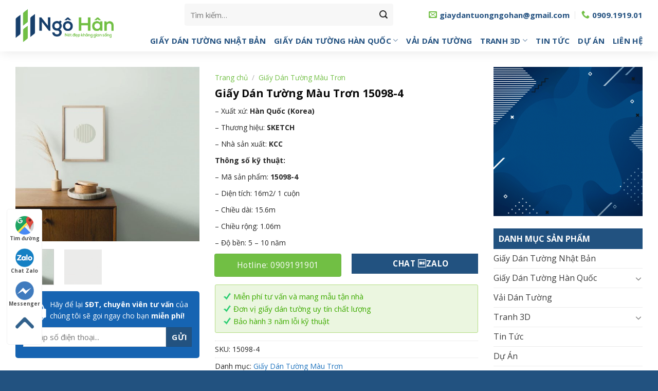

--- FILE ---
content_type: text/html; charset=UTF-8
request_url: https://giaydantuongtphcm.vn/giay-dan-tuong-mau-tron-15098-4/
body_size: 38005
content:
<!DOCTYPE html>
<!--[if IE 9 ]> <html lang="vi" prefix="og: https://ogp.me/ns#" class="ie9 loading-site no-js"> <![endif]-->
<!--[if IE 8 ]> <html lang="vi" prefix="og: https://ogp.me/ns#" class="ie8 loading-site no-js"> <![endif]-->
<!--[if (gte IE 9)|!(IE)]><!--><html lang="vi" prefix="og: https://ogp.me/ns#" class="loading-site no-js"> <!--<![endif]-->
<head>
	<meta charset="UTF-8" />
	<link rel="profile" href="http://gmpg.org/xfn/11" />
	<link rel="pingback" href="https://giaydantuongtphcm.vn/xmlrpc.php" />

	<script>(function(html){html.className = html.className.replace(/\bno-js\b/,'js')})(document.documentElement);</script>
<style>
#wpadminbar #wp-admin-bar-wccp_free_top_button .ab-icon:before {
	content: "\f160";
	color: #02CA02;
	top: 3px;
}
#wpadminbar #wp-admin-bar-wccp_free_top_button .ab-icon {
	transform: rotate(45deg);
}
</style>
<meta name="viewport" content="width=device-width, initial-scale=1, maximum-scale=1" />
<!-- Tối ưu hóa công cụ tìm kiếm bởi Rank Math PRO - https://rankmath.com/ -->
<title>Giấy Dán Tường Màu Trơn 15098-4</title><link rel="stylesheet" href="https://fonts.googleapis.com/css?family=Amatic%20SC%7CMerriweather%7CRoboto%20Slab%7CMontserrat%7CLato%7CItalianno%7CPT%20Sans%7CPT%20Sans%20Narrow%7CRaleway%7CCrafty%20Girls%7CRoboto%7COpen%20Sans%7CSchoolbell%7CGreat%20Vibes%7CDroid%20Sans%7CPoppins%7COswald%7CVarela%20Round%7CRoboto%20Condensed%7CFira%20Sans%7CLora%7CSignika%7CCabin%7CArimo%7CDroid%20Serif%7CArvo%7CRubik%7COpen%20Sans%3Aregular%2C700%2Cregular%7C-apple-system%2C%20BlinkMacSystemFont%2C%20%26quot%3BSegoe%20UI%26quot%3B%2C%20Roboto%2C%20Oxygen-Sans%2C%20Ubuntu%2C%20Cantarell%2C%20%26quot%3BHelvetica%20Neue%26quot%3B%2C%20sans-serif%3Aregular%2C700%7CDancing%20Script%3Aregular%2C400&#038;display=swap" />
<meta name="description" content="– Xuất xứ: Hàn Quốc (Korea) – Thương hiệu: SKETCH – Nhà sản xuất: KCC Thông số kỹ thuật: – Mã sản phẩm: 15098-4 – Diện tích: 16m2/ 1 cuộn – Chiều dài: 15.6m – Chiều rộng: 1.06m – Độ bền: 5 - 10 năm"/>
<meta name="robots" content="follow, noindex"/>
<meta property="og:locale" content="vi_VN" />
<meta property="og:type" content="product" />
<meta property="og:title" content="Giấy Dán Tường Màu Trơn 15098-4" />
<meta property="og:description" content="– Xuất xứ: Hàn Quốc (Korea) – Thương hiệu: SKETCH – Nhà sản xuất: KCC Thông số kỹ thuật: – Mã sản phẩm: 15098-4 – Diện tích: 16m2/ 1 cuộn – Chiều dài: 15.6m – Chiều rộng: 1.06m – Độ bền: 5 - 10 năm" />
<meta property="og:url" content="https://giaydantuongtphcm.vn/giay-dan-tuong-mau-tron-15098-4/" />
<meta property="og:site_name" content="Giấy Dán Tường Ngô Hân" />
<meta property="og:updated_time" content="2023-03-11T16:22:27+07:00" />
<meta property="og:image" content="https://giaydantuongtphcm.vn/wp-content/uploads/2023/03/giay-dan-tuong-mau-tron-15098-4.jpg" />
<meta property="og:image:secure_url" content="https://giaydantuongtphcm.vn/wp-content/uploads/2023/03/giay-dan-tuong-mau-tron-15098-4.jpg" />
<meta property="og:image:width" content="800" />
<meta property="og:image:height" content="759" />
<meta property="og:image:alt" content="Giấy dán tường màu trơn 15098-4" />
<meta property="og:image:type" content="image/jpeg" />
<meta property="product:price:currency" content="VND" />
<meta property="product:availability" content="instock" />
<meta name="twitter:card" content="summary_large_image" />
<meta name="twitter:title" content="Giấy Dán Tường Màu Trơn 15098-4" />
<meta name="twitter:description" content="– Xuất xứ: Hàn Quốc (Korea) – Thương hiệu: SKETCH – Nhà sản xuất: KCC Thông số kỹ thuật: – Mã sản phẩm: 15098-4 – Diện tích: 16m2/ 1 cuộn – Chiều dài: 15.6m – Chiều rộng: 1.06m – Độ bền: 5 - 10 năm" />
<meta name="twitter:image" content="https://giaydantuongtphcm.vn/wp-content/uploads/2023/03/giay-dan-tuong-mau-tron-15098-4.jpg" />
<meta name="twitter:label1" content="Giá" />
<meta name="twitter:data1" content="0&#8363;" />
<meta name="twitter:label2" content="Tình trạng sẵn có" />
<meta name="twitter:data2" content="Còn hàng" />
<script type="application/ld+json" class="rank-math-schema-pro">{"@context":"https://schema.org","@graph":[{"@type":"Organization","@id":"https://giaydantuongtphcm.vn/#organization","name":"Gi\u1ea5y D\u00e1n T\u01b0\u1eddng Ng\u00f4 H\u00e2n"},{"@type":"WebSite","@id":"https://giaydantuongtphcm.vn/#website","url":"https://giaydantuongtphcm.vn","name":"Gi\u1ea5y D\u00e1n T\u01b0\u1eddng Ng\u00f4 H\u00e2n","publisher":{"@id":"https://giaydantuongtphcm.vn/#organization"},"inLanguage":"vi"},{"@type":"ImageObject","@id":"https://giaydantuongtphcm.vn/wp-content/uploads/2023/03/giay-dan-tuong-mau-tron-15098-4.jpg","url":"https://giaydantuongtphcm.vn/wp-content/uploads/2023/03/giay-dan-tuong-mau-tron-15098-4.jpg","width":"800","height":"759","caption":"Gi\u1ea5y d\u00e1n t\u01b0\u1eddng m\u00e0u tr\u01a1n 15098-4","inLanguage":"vi"},{"@type":"BreadcrumbList","@id":"https://giaydantuongtphcm.vn/giay-dan-tuong-mau-tron-15098-4/#breadcrumb","itemListElement":[{"@type":"ListItem","position":"1","item":{"@id":"https://giaydantuongtphcm.vn","name":"Home"}},{"@type":"ListItem","position":"2","item":{"@id":"https://giaydantuongtphcm.vn/giay-dan-tuong-mau-tron/","name":"Gi\u1ea5y D\u00e1n T\u01b0\u1eddng M\u00e0u Tr\u01a1n"}},{"@type":"ListItem","position":"3","item":{"@id":"https://giaydantuongtphcm.vn/giay-dan-tuong-mau-tron-15098-4/","name":"Gi\u1ea5y D\u00e1n T\u01b0\u1eddng M\u00e0u Tr\u01a1n 15098-4"}}]},{"@type":"ItemPage","@id":"https://giaydantuongtphcm.vn/giay-dan-tuong-mau-tron-15098-4/#webpage","url":"https://giaydantuongtphcm.vn/giay-dan-tuong-mau-tron-15098-4/","name":"Gi\u1ea5y D\u00e1n T\u01b0\u1eddng M\u00e0u Tr\u01a1n 15098-4","datePublished":"2023-03-11T16:22:26+07:00","dateModified":"2023-03-11T16:22:27+07:00","isPartOf":{"@id":"https://giaydantuongtphcm.vn/#website"},"primaryImageOfPage":{"@id":"https://giaydantuongtphcm.vn/wp-content/uploads/2023/03/giay-dan-tuong-mau-tron-15098-4.jpg"},"inLanguage":"vi","breadcrumb":{"@id":"https://giaydantuongtphcm.vn/giay-dan-tuong-mau-tron-15098-4/#breadcrumb"}},{"@type":"Product","name":"Gi\u1ea5y D\u00e1n T\u01b0\u1eddng M\u00e0u Tr\u01a1n 15098-4","description":"\u2013 Xu\u1ea5t x\u1ee9: H\u00e0n Qu\u1ed1c (Korea) \u2013 Th\u01b0\u01a1ng hi\u1ec7u: SKETCH \u2013 Nh\u00e0 s\u1ea3n xu\u1ea5t: KCC Th\u00f4ng s\u1ed1 k\u1ef9 thu\u1eadt: \u2013 M\u00e3 s\u1ea3n ph\u1ea9m: 15098-4 \u2013 Di\u1ec7n t\u00edch: 16m2/ 1 cu\u1ed9n \u2013 Chi\u1ec1u d\u00e0i: 15.6m \u2013 Chi\u1ec1u r\u1ed9ng: 1.06m \u2013 \u0110\u1ed9 b\u1ec1n: 5 - 10 n\u0103m","sku":"15098-4","category":"Gi\u1ea5y D\u00e1n T\u01b0\u1eddng M\u00e0u Tr\u01a1n","mainEntityOfPage":{"@id":"https://giaydantuongtphcm.vn/giay-dan-tuong-mau-tron-15098-4/#webpage"},"image":[{"@type":"ImageObject","url":"https://giaydantuongtphcm.vn/wp-content/uploads/2023/03/giay-dan-tuong-mau-tron-15098-4.jpg","height":"759","width":"800"},{"@type":"ImageObject","url":"https://giaydantuongtphcm.vn/wp-content/uploads/2023/03/giay-dan-tuong-tron-15098-4.jpg","height":"392","width":"800"}],"@id":"https://giaydantuongtphcm.vn/giay-dan-tuong-mau-tron-15098-4/#richSnippet"}]}</script>
<!-- /Plugin SEO WordPress Rank Math -->

<link rel='dns-prefetch' href='//fonts.googleapis.com' />
<link href='https://fonts.gstatic.com' crossorigin rel='preconnect' />
<link rel="alternate" type="application/rss+xml" title="Dòng thông tin Giấy Dán Tường Ngô Hân &raquo;" href="https://giaydantuongtphcm.vn/feed/" />
<link rel="alternate" type="application/rss+xml" title="Giấy Dán Tường Ngô Hân &raquo; Dòng bình luận" href="https://giaydantuongtphcm.vn/comments/feed/" />
<link rel="alternate" type="application/rss+xml" title="Giấy Dán Tường Ngô Hân &raquo; Giấy Dán Tường Màu Trơn 15098-4 Dòng bình luận" href="https://giaydantuongtphcm.vn/giay-dan-tuong-mau-tron-15098-4/feed/" />
<link rel="alternate" title="oNhúng (JSON)" type="application/json+oembed" href="https://giaydantuongtphcm.vn/wp-json/oembed/1.0/embed?url=https%3A%2F%2Fgiaydantuongtphcm.vn%2Fgiay-dan-tuong-mau-tron-15098-4%2F" />
<link rel="alternate" title="oNhúng (XML)" type="text/xml+oembed" href="https://giaydantuongtphcm.vn/wp-json/oembed/1.0/embed?url=https%3A%2F%2Fgiaydantuongtphcm.vn%2Fgiay-dan-tuong-mau-tron-15098-4%2F&#038;format=xml" />
<style id='wp-img-auto-sizes-contain-inline-css' type='text/css'>
img:is([sizes=auto i],[sizes^="auto," i]){contain-intrinsic-size:3000px 1500px}
/*# sourceURL=wp-img-auto-sizes-contain-inline-css */
</style>
<style id='wp-emoji-styles-inline-css' type='text/css'>

	img.wp-smiley, img.emoji {
		display: inline !important;
		border: none !important;
		box-shadow: none !important;
		height: 1em !important;
		width: 1em !important;
		margin: 0 0.07em !important;
		vertical-align: -0.1em !important;
		background: none !important;
		padding: 0 !important;
	}
/*# sourceURL=wp-emoji-styles-inline-css */
</style>
<style id='wp-block-library-inline-css' type='text/css'>
:root{--wp-block-synced-color:#7a00df;--wp-block-synced-color--rgb:122,0,223;--wp-bound-block-color:var(--wp-block-synced-color);--wp-editor-canvas-background:#ddd;--wp-admin-theme-color:#007cba;--wp-admin-theme-color--rgb:0,124,186;--wp-admin-theme-color-darker-10:#006ba1;--wp-admin-theme-color-darker-10--rgb:0,107,160.5;--wp-admin-theme-color-darker-20:#005a87;--wp-admin-theme-color-darker-20--rgb:0,90,135;--wp-admin-border-width-focus:2px}@media (min-resolution:192dpi){:root{--wp-admin-border-width-focus:1.5px}}.wp-element-button{cursor:pointer}:root .has-very-light-gray-background-color{background-color:#eee}:root .has-very-dark-gray-background-color{background-color:#313131}:root .has-very-light-gray-color{color:#eee}:root .has-very-dark-gray-color{color:#313131}:root .has-vivid-green-cyan-to-vivid-cyan-blue-gradient-background{background:linear-gradient(135deg,#00d084,#0693e3)}:root .has-purple-crush-gradient-background{background:linear-gradient(135deg,#34e2e4,#4721fb 50%,#ab1dfe)}:root .has-hazy-dawn-gradient-background{background:linear-gradient(135deg,#faaca8,#dad0ec)}:root .has-subdued-olive-gradient-background{background:linear-gradient(135deg,#fafae1,#67a671)}:root .has-atomic-cream-gradient-background{background:linear-gradient(135deg,#fdd79a,#004a59)}:root .has-nightshade-gradient-background{background:linear-gradient(135deg,#330968,#31cdcf)}:root .has-midnight-gradient-background{background:linear-gradient(135deg,#020381,#2874fc)}:root{--wp--preset--font-size--normal:16px;--wp--preset--font-size--huge:42px}.has-regular-font-size{font-size:1em}.has-larger-font-size{font-size:2.625em}.has-normal-font-size{font-size:var(--wp--preset--font-size--normal)}.has-huge-font-size{font-size:var(--wp--preset--font-size--huge)}.has-text-align-center{text-align:center}.has-text-align-left{text-align:left}.has-text-align-right{text-align:right}.has-fit-text{white-space:nowrap!important}#end-resizable-editor-section{display:none}.aligncenter{clear:both}.items-justified-left{justify-content:flex-start}.items-justified-center{justify-content:center}.items-justified-right{justify-content:flex-end}.items-justified-space-between{justify-content:space-between}.screen-reader-text{border:0;clip-path:inset(50%);height:1px;margin:-1px;overflow:hidden;padding:0;position:absolute;width:1px;word-wrap:normal!important}.screen-reader-text:focus{background-color:#ddd;clip-path:none;color:#444;display:block;font-size:1em;height:auto;left:5px;line-height:normal;padding:15px 23px 14px;text-decoration:none;top:5px;width:auto;z-index:100000}html :where(.has-border-color){border-style:solid}html :where([style*=border-top-color]){border-top-style:solid}html :where([style*=border-right-color]){border-right-style:solid}html :where([style*=border-bottom-color]){border-bottom-style:solid}html :where([style*=border-left-color]){border-left-style:solid}html :where([style*=border-width]){border-style:solid}html :where([style*=border-top-width]){border-top-style:solid}html :where([style*=border-right-width]){border-right-style:solid}html :where([style*=border-bottom-width]){border-bottom-style:solid}html :where([style*=border-left-width]){border-left-style:solid}html :where(img[class*=wp-image-]){height:auto;max-width:100%}:where(figure){margin:0 0 1em}html :where(.is-position-sticky){--wp-admin--admin-bar--position-offset:var(--wp-admin--admin-bar--height,0px)}@media screen and (max-width:600px){html :where(.is-position-sticky){--wp-admin--admin-bar--position-offset:0px}}

/*# sourceURL=wp-block-library-inline-css */
</style><link rel='stylesheet' id='wc-blocks-style-css' href='https://giaydantuongtphcm.vn/wp-content/plugins/woocommerce/assets/client/blocks/wc-blocks.css?ver=wc-10.4.3' type='text/css' media='all' />
<style id='global-styles-inline-css' type='text/css'>
:root{--wp--preset--aspect-ratio--square: 1;--wp--preset--aspect-ratio--4-3: 4/3;--wp--preset--aspect-ratio--3-4: 3/4;--wp--preset--aspect-ratio--3-2: 3/2;--wp--preset--aspect-ratio--2-3: 2/3;--wp--preset--aspect-ratio--16-9: 16/9;--wp--preset--aspect-ratio--9-16: 9/16;--wp--preset--color--black: #000000;--wp--preset--color--cyan-bluish-gray: #abb8c3;--wp--preset--color--white: #ffffff;--wp--preset--color--pale-pink: #f78da7;--wp--preset--color--vivid-red: #cf2e2e;--wp--preset--color--luminous-vivid-orange: #ff6900;--wp--preset--color--luminous-vivid-amber: #fcb900;--wp--preset--color--light-green-cyan: #7bdcb5;--wp--preset--color--vivid-green-cyan: #00d084;--wp--preset--color--pale-cyan-blue: #8ed1fc;--wp--preset--color--vivid-cyan-blue: #0693e3;--wp--preset--color--vivid-purple: #9b51e0;--wp--preset--gradient--vivid-cyan-blue-to-vivid-purple: linear-gradient(135deg,rgb(6,147,227) 0%,rgb(155,81,224) 100%);--wp--preset--gradient--light-green-cyan-to-vivid-green-cyan: linear-gradient(135deg,rgb(122,220,180) 0%,rgb(0,208,130) 100%);--wp--preset--gradient--luminous-vivid-amber-to-luminous-vivid-orange: linear-gradient(135deg,rgb(252,185,0) 0%,rgb(255,105,0) 100%);--wp--preset--gradient--luminous-vivid-orange-to-vivid-red: linear-gradient(135deg,rgb(255,105,0) 0%,rgb(207,46,46) 100%);--wp--preset--gradient--very-light-gray-to-cyan-bluish-gray: linear-gradient(135deg,rgb(238,238,238) 0%,rgb(169,184,195) 100%);--wp--preset--gradient--cool-to-warm-spectrum: linear-gradient(135deg,rgb(74,234,220) 0%,rgb(151,120,209) 20%,rgb(207,42,186) 40%,rgb(238,44,130) 60%,rgb(251,105,98) 80%,rgb(254,248,76) 100%);--wp--preset--gradient--blush-light-purple: linear-gradient(135deg,rgb(255,206,236) 0%,rgb(152,150,240) 100%);--wp--preset--gradient--blush-bordeaux: linear-gradient(135deg,rgb(254,205,165) 0%,rgb(254,45,45) 50%,rgb(107,0,62) 100%);--wp--preset--gradient--luminous-dusk: linear-gradient(135deg,rgb(255,203,112) 0%,rgb(199,81,192) 50%,rgb(65,88,208) 100%);--wp--preset--gradient--pale-ocean: linear-gradient(135deg,rgb(255,245,203) 0%,rgb(182,227,212) 50%,rgb(51,167,181) 100%);--wp--preset--gradient--electric-grass: linear-gradient(135deg,rgb(202,248,128) 0%,rgb(113,206,126) 100%);--wp--preset--gradient--midnight: linear-gradient(135deg,rgb(2,3,129) 0%,rgb(40,116,252) 100%);--wp--preset--font-size--small: 13px;--wp--preset--font-size--medium: 20px;--wp--preset--font-size--large: 36px;--wp--preset--font-size--x-large: 42px;--wp--preset--spacing--20: 0.44rem;--wp--preset--spacing--30: 0.67rem;--wp--preset--spacing--40: 1rem;--wp--preset--spacing--50: 1.5rem;--wp--preset--spacing--60: 2.25rem;--wp--preset--spacing--70: 3.38rem;--wp--preset--spacing--80: 5.06rem;--wp--preset--shadow--natural: 6px 6px 9px rgba(0, 0, 0, 0.2);--wp--preset--shadow--deep: 12px 12px 50px rgba(0, 0, 0, 0.4);--wp--preset--shadow--sharp: 6px 6px 0px rgba(0, 0, 0, 0.2);--wp--preset--shadow--outlined: 6px 6px 0px -3px rgb(255, 255, 255), 6px 6px rgb(0, 0, 0);--wp--preset--shadow--crisp: 6px 6px 0px rgb(0, 0, 0);}:where(.is-layout-flex){gap: 0.5em;}:where(.is-layout-grid){gap: 0.5em;}body .is-layout-flex{display: flex;}.is-layout-flex{flex-wrap: wrap;align-items: center;}.is-layout-flex > :is(*, div){margin: 0;}body .is-layout-grid{display: grid;}.is-layout-grid > :is(*, div){margin: 0;}:where(.wp-block-columns.is-layout-flex){gap: 2em;}:where(.wp-block-columns.is-layout-grid){gap: 2em;}:where(.wp-block-post-template.is-layout-flex){gap: 1.25em;}:where(.wp-block-post-template.is-layout-grid){gap: 1.25em;}.has-black-color{color: var(--wp--preset--color--black) !important;}.has-cyan-bluish-gray-color{color: var(--wp--preset--color--cyan-bluish-gray) !important;}.has-white-color{color: var(--wp--preset--color--white) !important;}.has-pale-pink-color{color: var(--wp--preset--color--pale-pink) !important;}.has-vivid-red-color{color: var(--wp--preset--color--vivid-red) !important;}.has-luminous-vivid-orange-color{color: var(--wp--preset--color--luminous-vivid-orange) !important;}.has-luminous-vivid-amber-color{color: var(--wp--preset--color--luminous-vivid-amber) !important;}.has-light-green-cyan-color{color: var(--wp--preset--color--light-green-cyan) !important;}.has-vivid-green-cyan-color{color: var(--wp--preset--color--vivid-green-cyan) !important;}.has-pale-cyan-blue-color{color: var(--wp--preset--color--pale-cyan-blue) !important;}.has-vivid-cyan-blue-color{color: var(--wp--preset--color--vivid-cyan-blue) !important;}.has-vivid-purple-color{color: var(--wp--preset--color--vivid-purple) !important;}.has-black-background-color{background-color: var(--wp--preset--color--black) !important;}.has-cyan-bluish-gray-background-color{background-color: var(--wp--preset--color--cyan-bluish-gray) !important;}.has-white-background-color{background-color: var(--wp--preset--color--white) !important;}.has-pale-pink-background-color{background-color: var(--wp--preset--color--pale-pink) !important;}.has-vivid-red-background-color{background-color: var(--wp--preset--color--vivid-red) !important;}.has-luminous-vivid-orange-background-color{background-color: var(--wp--preset--color--luminous-vivid-orange) !important;}.has-luminous-vivid-amber-background-color{background-color: var(--wp--preset--color--luminous-vivid-amber) !important;}.has-light-green-cyan-background-color{background-color: var(--wp--preset--color--light-green-cyan) !important;}.has-vivid-green-cyan-background-color{background-color: var(--wp--preset--color--vivid-green-cyan) !important;}.has-pale-cyan-blue-background-color{background-color: var(--wp--preset--color--pale-cyan-blue) !important;}.has-vivid-cyan-blue-background-color{background-color: var(--wp--preset--color--vivid-cyan-blue) !important;}.has-vivid-purple-background-color{background-color: var(--wp--preset--color--vivid-purple) !important;}.has-black-border-color{border-color: var(--wp--preset--color--black) !important;}.has-cyan-bluish-gray-border-color{border-color: var(--wp--preset--color--cyan-bluish-gray) !important;}.has-white-border-color{border-color: var(--wp--preset--color--white) !important;}.has-pale-pink-border-color{border-color: var(--wp--preset--color--pale-pink) !important;}.has-vivid-red-border-color{border-color: var(--wp--preset--color--vivid-red) !important;}.has-luminous-vivid-orange-border-color{border-color: var(--wp--preset--color--luminous-vivid-orange) !important;}.has-luminous-vivid-amber-border-color{border-color: var(--wp--preset--color--luminous-vivid-amber) !important;}.has-light-green-cyan-border-color{border-color: var(--wp--preset--color--light-green-cyan) !important;}.has-vivid-green-cyan-border-color{border-color: var(--wp--preset--color--vivid-green-cyan) !important;}.has-pale-cyan-blue-border-color{border-color: var(--wp--preset--color--pale-cyan-blue) !important;}.has-vivid-cyan-blue-border-color{border-color: var(--wp--preset--color--vivid-cyan-blue) !important;}.has-vivid-purple-border-color{border-color: var(--wp--preset--color--vivid-purple) !important;}.has-vivid-cyan-blue-to-vivid-purple-gradient-background{background: var(--wp--preset--gradient--vivid-cyan-blue-to-vivid-purple) !important;}.has-light-green-cyan-to-vivid-green-cyan-gradient-background{background: var(--wp--preset--gradient--light-green-cyan-to-vivid-green-cyan) !important;}.has-luminous-vivid-amber-to-luminous-vivid-orange-gradient-background{background: var(--wp--preset--gradient--luminous-vivid-amber-to-luminous-vivid-orange) !important;}.has-luminous-vivid-orange-to-vivid-red-gradient-background{background: var(--wp--preset--gradient--luminous-vivid-orange-to-vivid-red) !important;}.has-very-light-gray-to-cyan-bluish-gray-gradient-background{background: var(--wp--preset--gradient--very-light-gray-to-cyan-bluish-gray) !important;}.has-cool-to-warm-spectrum-gradient-background{background: var(--wp--preset--gradient--cool-to-warm-spectrum) !important;}.has-blush-light-purple-gradient-background{background: var(--wp--preset--gradient--blush-light-purple) !important;}.has-blush-bordeaux-gradient-background{background: var(--wp--preset--gradient--blush-bordeaux) !important;}.has-luminous-dusk-gradient-background{background: var(--wp--preset--gradient--luminous-dusk) !important;}.has-pale-ocean-gradient-background{background: var(--wp--preset--gradient--pale-ocean) !important;}.has-electric-grass-gradient-background{background: var(--wp--preset--gradient--electric-grass) !important;}.has-midnight-gradient-background{background: var(--wp--preset--gradient--midnight) !important;}.has-small-font-size{font-size: var(--wp--preset--font-size--small) !important;}.has-medium-font-size{font-size: var(--wp--preset--font-size--medium) !important;}.has-large-font-size{font-size: var(--wp--preset--font-size--large) !important;}.has-x-large-font-size{font-size: var(--wp--preset--font-size--x-large) !important;}
/*# sourceURL=global-styles-inline-css */
</style>

<style id='classic-theme-styles-inline-css' type='text/css'>
/*! This file is auto-generated */
.wp-block-button__link{color:#fff;background-color:#32373c;border-radius:9999px;box-shadow:none;text-decoration:none;padding:calc(.667em + 2px) calc(1.333em + 2px);font-size:1.125em}.wp-block-file__button{background:#32373c;color:#fff;text-decoration:none}
/*# sourceURL=/wp-includes/css/classic-themes.min.css */
</style>
<link rel='stylesheet' id='contact-form-7-css' href='https://giaydantuongtphcm.vn/wp-content/plugins/contact-form-7/includes/css/styles.css?ver=6.1.4' type='text/css' media='all' />
<link rel='stylesheet' id='kk-star-ratings-css' href='https://giaydantuongtphcm.vn/wp-content/plugins/kk-star-ratings/src/core/public/css/kk-star-ratings.min.css?ver=5.4.10.3' type='text/css' media='all' />
<link rel='stylesheet' id='uab-frontend-style-css' href='https://giaydantuongtphcm.vn/wp-content/plugins/ultimate-author-box-lite/css/frontend.css?ver=1.1.4' type='text/css' media='all' />
<link rel='stylesheet' id='uab-frontend-responsive-style-css' href='https://giaydantuongtphcm.vn/wp-content/plugins/ultimate-author-box-lite/css/uab-responsive.css?ver=1.1.4' type='text/css' media='all' />
<link rel='stylesheet' id='uab-fontawesome-css' href='https://giaydantuongtphcm.vn/wp-content/plugins/ultimate-author-box-lite/css/font-awesome.min.css?ver=5.15.4' type='text/css' media='all' />

<style id='woocommerce-inline-inline-css' type='text/css'>
.woocommerce form .form-row .required { visibility: visible; }
/*# sourceURL=woocommerce-inline-inline-css */
</style>
<link rel='stylesheet' id='flatsome-main-css' href='https://giaydantuongtphcm.vn/wp-content/themes/flatsome/assets/css/flatsome.css?ver=3.14.3' type='text/css' media='all' />
<style id='flatsome-main-inline-css' type='text/css'>
@font-face {
				font-family: "fl-icons";
				font-display: block;
				src: url(https://giaydantuongtphcm.vn/wp-content/themes/flatsome/assets/css/icons/fl-icons.eot?v=3.14.3);
				src:
					url(https://giaydantuongtphcm.vn/wp-content/themes/flatsome/assets/css/icons/fl-icons.eot#iefix?v=3.14.3) format("embedded-opentype"),
					url(https://giaydantuongtphcm.vn/wp-content/themes/flatsome/assets/css/icons/fl-icons.woff2?v=3.14.3) format("woff2"),
					url(https://giaydantuongtphcm.vn/wp-content/themes/flatsome/assets/css/icons/fl-icons.ttf?v=3.14.3) format("truetype"),
					url(https://giaydantuongtphcm.vn/wp-content/themes/flatsome/assets/css/icons/fl-icons.woff?v=3.14.3) format("woff"),
					url(https://giaydantuongtphcm.vn/wp-content/themes/flatsome/assets/css/icons/fl-icons.svg?v=3.14.3#fl-icons) format("svg");
			}
/*# sourceURL=flatsome-main-inline-css */
</style>
<link rel='stylesheet' id='flatsome-shop-css' href='https://giaydantuongtphcm.vn/wp-content/themes/flatsome/assets/css/flatsome-shop.css?ver=3.14.3' type='text/css' media='all' />
<link rel='stylesheet' id='flatsome-style-css' href='https://giaydantuongtphcm.vn/wp-content/themes/funiture/style.css?ver=3.0' type='text/css' media='all' />

<script type="text/javascript" src="https://giaydantuongtphcm.vn/wp-includes/js/jquery/jquery.min.js?ver=3.7.1" id="jquery-core-js"></script>
<script type="text/javascript" src="https://giaydantuongtphcm.vn/wp-includes/js/jquery/jquery-migrate.min.js?ver=3.4.1" id="jquery-migrate-js"></script>
<script type="text/javascript" src="https://giaydantuongtphcm.vn/wp-content/plugins/ultimate-author-box-lite/js/frontend.js?ver=1.1.4" id="uab-frontend-script-js"></script>
<script type="text/javascript" src="https://giaydantuongtphcm.vn/wp-content/plugins/woocommerce/assets/js/jquery-blockui/jquery.blockUI.min.js?ver=2.7.0-wc.10.4.3" id="wc-jquery-blockui-js" defer="defer" data-wp-strategy="defer"></script>
<script type="text/javascript" id="wc-add-to-cart-js-extra">
/* <![CDATA[ */
var wc_add_to_cart_params = {"ajax_url":"/wp-admin/admin-ajax.php","wc_ajax_url":"/?wc-ajax=%%endpoint%%","i18n_view_cart":"Xem gi\u1ecf h\u00e0ng","cart_url":"https://giaydantuongtphcm.vn/gio-hang/","is_cart":"","cart_redirect_after_add":"no"};
//# sourceURL=wc-add-to-cart-js-extra
/* ]]> */
</script>
<script type="text/javascript" src="https://giaydantuongtphcm.vn/wp-content/plugins/woocommerce/assets/js/frontend/add-to-cart.min.js?ver=10.4.3" id="wc-add-to-cart-js" defer="defer" data-wp-strategy="defer"></script>
<script type="text/javascript" id="wc-single-product-js-extra">
/* <![CDATA[ */
var wc_single_product_params = {"i18n_required_rating_text":"Vui l\u00f2ng ch\u1ecdn m\u1ed9t m\u1ee9c \u0111\u00e1nh gi\u00e1","i18n_rating_options":["1 tr\u00ean 5 sao","2 tr\u00ean 5 sao","3 tr\u00ean 5 sao","4 tr\u00ean 5 sao","5 tr\u00ean 5 sao"],"i18n_product_gallery_trigger_text":"Xem th\u01b0 vi\u1ec7n \u1ea3nh to\u00e0n m\u00e0n h\u00ecnh","review_rating_required":"yes","flexslider":{"rtl":false,"animation":"slide","smoothHeight":true,"directionNav":false,"controlNav":"thumbnails","slideshow":false,"animationSpeed":500,"animationLoop":false,"allowOneSlide":false},"zoom_enabled":"","zoom_options":[],"photoswipe_enabled":"","photoswipe_options":{"shareEl":false,"closeOnScroll":false,"history":false,"hideAnimationDuration":0,"showAnimationDuration":0},"flexslider_enabled":""};
//# sourceURL=wc-single-product-js-extra
/* ]]> */
</script>
<script type="text/javascript" src="https://giaydantuongtphcm.vn/wp-content/plugins/woocommerce/assets/js/frontend/single-product.min.js?ver=10.4.3" id="wc-single-product-js" defer="defer" data-wp-strategy="defer"></script>
<script type="text/javascript" src="https://giaydantuongtphcm.vn/wp-content/plugins/woocommerce/assets/js/js-cookie/js.cookie.min.js?ver=2.1.4-wc.10.4.3" id="wc-js-cookie-js" defer="defer" data-wp-strategy="defer"></script>
<script type="text/javascript" id="woocommerce-js-extra">
/* <![CDATA[ */
var woocommerce_params = {"ajax_url":"/wp-admin/admin-ajax.php","wc_ajax_url":"/?wc-ajax=%%endpoint%%","i18n_password_show":"Hi\u1ec3n th\u1ecb m\u1eadt kh\u1ea9u","i18n_password_hide":"\u1ea8n m\u1eadt kh\u1ea9u"};
//# sourceURL=woocommerce-js-extra
/* ]]> */
</script>
<script type="text/javascript" src="https://giaydantuongtphcm.vn/wp-content/plugins/woocommerce/assets/js/frontend/woocommerce.min.js?ver=10.4.3" id="woocommerce-js" defer="defer" data-wp-strategy="defer"></script>
<link rel="https://api.w.org/" href="https://giaydantuongtphcm.vn/wp-json/" /><link rel="alternate" title="JSON" type="application/json" href="https://giaydantuongtphcm.vn/wp-json/wp/v2/product/9089" /><link rel="EditURI" type="application/rsd+xml" title="RSD" href="https://giaydantuongtphcm.vn/xmlrpc.php?rsd" />
<meta name="generator" content="WordPress 6.9" />
<link rel='shortlink' href='https://giaydantuongtphcm.vn/?p=9089' />
<script id="wpcp_disable_selection" type="text/javascript">
var image_save_msg='You are not allowed to save images!';
	var no_menu_msg='Context Menu disabled!';
	var smessage = "Content is protected !!";

function disableEnterKey(e)
{
	var elemtype = e.target.tagName;
	
	elemtype = elemtype.toUpperCase();
	
	if (elemtype == "TEXT" || elemtype == "TEXTAREA" || elemtype == "INPUT" || elemtype == "PASSWORD" || elemtype == "SELECT" || elemtype == "OPTION" || elemtype == "EMBED")
	{
		elemtype = 'TEXT';
	}
	
	if (e.ctrlKey){
     var key;
     if(window.event)
          key = window.event.keyCode;     //IE
     else
          key = e.which;     //firefox (97)
    //if (key != 17) alert(key);
     if (elemtype!= 'TEXT' && (key == 97 || key == 65 || key == 67 || key == 99 || key == 88 || key == 120 || key == 26 || key == 85  || key == 86 || key == 83 || key == 43 || key == 73))
     {
		if(wccp_free_iscontenteditable(e)) return true;
		show_wpcp_message('You are not allowed to copy content or view source');
		return false;
     }else
     	return true;
     }
}


/*For contenteditable tags*/
function wccp_free_iscontenteditable(e)
{
	var e = e || window.event; // also there is no e.target property in IE. instead IE uses window.event.srcElement
  	
	var target = e.target || e.srcElement;

	var elemtype = e.target.nodeName;
	
	elemtype = elemtype.toUpperCase();
	
	var iscontenteditable = "false";
		
	if(typeof target.getAttribute!="undefined" ) iscontenteditable = target.getAttribute("contenteditable"); // Return true or false as string
	
	var iscontenteditable2 = false;
	
	if(typeof target.isContentEditable!="undefined" ) iscontenteditable2 = target.isContentEditable; // Return true or false as boolean

	if(target.parentElement.isContentEditable) iscontenteditable2 = true;
	
	if (iscontenteditable == "true" || iscontenteditable2 == true)
	{
		if(typeof target.style!="undefined" ) target.style.cursor = "text";
		
		return true;
	}
}

////////////////////////////////////
function disable_copy(e)
{	
	var e = e || window.event; // also there is no e.target property in IE. instead IE uses window.event.srcElement
	
	var elemtype = e.target.tagName;
	
	elemtype = elemtype.toUpperCase();
	
	if (elemtype == "TEXT" || elemtype == "TEXTAREA" || elemtype == "INPUT" || elemtype == "PASSWORD" || elemtype == "SELECT" || elemtype == "OPTION" || elemtype == "EMBED")
	{
		elemtype = 'TEXT';
	}
	
	if(wccp_free_iscontenteditable(e)) return true;
	
	var isSafari = /Safari/.test(navigator.userAgent) && /Apple Computer/.test(navigator.vendor);
	
	var checker_IMG = '';
	if (elemtype == "IMG" && checker_IMG == 'checked' && e.detail >= 2) {show_wpcp_message(alertMsg_IMG);return false;}
	if (elemtype != "TEXT")
	{
		if (smessage !== "" && e.detail == 2)
			show_wpcp_message(smessage);
		
		if (isSafari)
			return true;
		else
			return false;
	}	
}

//////////////////////////////////////////
function disable_copy_ie()
{
	var e = e || window.event;
	var elemtype = window.event.srcElement.nodeName;
	elemtype = elemtype.toUpperCase();
	if(wccp_free_iscontenteditable(e)) return true;
	if (elemtype == "IMG") {show_wpcp_message(alertMsg_IMG);return false;}
	if (elemtype != "TEXT" && elemtype != "TEXTAREA" && elemtype != "INPUT" && elemtype != "PASSWORD" && elemtype != "SELECT" && elemtype != "OPTION" && elemtype != "EMBED")
	{
		return false;
	}
}	
function reEnable()
{
	return true;
}
document.onkeydown = disableEnterKey;
document.onselectstart = disable_copy_ie;
if(navigator.userAgent.indexOf('MSIE')==-1)
{
	document.onmousedown = disable_copy;
	document.onclick = reEnable;
}
function disableSelection(target)
{
    //For IE This code will work
    if (typeof target.onselectstart!="undefined")
    target.onselectstart = disable_copy_ie;
    
    //For Firefox This code will work
    else if (typeof target.style.MozUserSelect!="undefined")
    {target.style.MozUserSelect="none";}
    
    //All other  (ie: Opera) This code will work
    else
    target.onmousedown=function(){return false}
    target.style.cursor = "default";
}
//Calling the JS function directly just after body load
window.onload = function(){disableSelection(document.body);};

//////////////////special for safari Start////////////////
var onlongtouch;
var timer;
var touchduration = 1000; //length of time we want the user to touch before we do something

var elemtype = "";
function touchstart(e) {
	var e = e || window.event;
  // also there is no e.target property in IE.
  // instead IE uses window.event.srcElement
  	var target = e.target || e.srcElement;
	
	elemtype = window.event.srcElement.nodeName;
	
	elemtype = elemtype.toUpperCase();
	
	if(!wccp_pro_is_passive()) e.preventDefault();
	if (!timer) {
		timer = setTimeout(onlongtouch, touchduration);
	}
}

function touchend() {
    //stops short touches from firing the event
    if (timer) {
        clearTimeout(timer);
        timer = null;
    }
	onlongtouch();
}

onlongtouch = function(e) { //this will clear the current selection if anything selected
	
	if (elemtype != "TEXT" && elemtype != "TEXTAREA" && elemtype != "INPUT" && elemtype != "PASSWORD" && elemtype != "SELECT" && elemtype != "EMBED" && elemtype != "OPTION")	
	{
		if (window.getSelection) {
			if (window.getSelection().empty) {  // Chrome
			window.getSelection().empty();
			} else if (window.getSelection().removeAllRanges) {  // Firefox
			window.getSelection().removeAllRanges();
			}
		} else if (document.selection) {  // IE?
			document.selection.empty();
		}
		return false;
	}
};

document.addEventListener("DOMContentLoaded", function(event) { 
    window.addEventListener("touchstart", touchstart, false);
    window.addEventListener("touchend", touchend, false);
});

function wccp_pro_is_passive() {

  var cold = false,
  hike = function() {};

  try {
	  const object1 = {};
  var aid = Object.defineProperty(object1, 'passive', {
  get() {cold = true}
  });
  window.addEventListener('test', hike, aid);
  window.removeEventListener('test', hike, aid);
  } catch (e) {}

  return cold;
}
/*special for safari End*/
</script>
<script id="wpcp_disable_Right_Click" type="text/javascript">
document.ondragstart = function() { return false;}
	function nocontext(e) {
	   return false;
	}
	document.oncontextmenu = nocontext;
</script>
<style>
.unselectable
{
-moz-user-select:none;
-webkit-user-select:none;
cursor: default;
}
html
{
-webkit-touch-callout: none;
-webkit-user-select: none;
-khtml-user-select: none;
-moz-user-select: none;
-ms-user-select: none;
user-select: none;
-webkit-tap-highlight-color: rgba(0,0,0,0);
}
</style>
<script id="wpcp_css_disable_selection" type="text/javascript">
var e = document.getElementsByTagName('body')[0];
if(e)
{
	e.setAttribute('unselectable',"on");
}
</script>
<style>.bg{opacity: 0; transition: opacity 1s; -webkit-transition: opacity 1s;} .bg-loaded{opacity: 1;}</style><!--[if IE]><link rel="stylesheet" type="text/css" href="https://giaydantuongtphcm.vn/wp-content/themes/flatsome/assets/css/ie-fallback.css"><script src="//cdnjs.cloudflare.com/ajax/libs/html5shiv/3.6.1/html5shiv.js"></script><script>var head = document.getElementsByTagName('head')[0],style = document.createElement('style');style.type = 'text/css';style.styleSheet.cssText = ':before,:after{content:none !important';head.appendChild(style);setTimeout(function(){head.removeChild(style);}, 0);</script><script src="https://giaydantuongtphcm.vn/wp-content/themes/flatsome/assets/libs/ie-flexibility.js"></script><![endif]--><!-- Google Tag Manager -->
<script data-rocketlazyloadscript='[data-uri]' ></script>
<!-- End Google Tag Manager —>

<script data-rocketlazyloadscript='[data-uri]' ></script>
<!-- Global site tag (gtag.js) - Google Analytics -->
<script data-rocketlazyloadscript='https://www.googletagmanager.com/gtag/js?id=UA-142119868-1' async ></script>
<script data-rocketlazyloadscript='[data-uri]' ></script>
<meta name="google-site-verification" content="61ejEY55w1a56wsrTaF-WbAwW7O0UqfE0Wueo0k46A4" />
<meta name="p:domain_verify" content="eabd0f99189ce3ce06cd25194051d9c4"/>
<meta name="msvalidate.01" content="C1A587820CA52BB4C758ED0F09C539ED" />


<script type="application/ld+json">
{
  "@context": "https://schema.org",
  "@type": "Corporation",
  "name": "Giấy Dán Tường Ngô Hân",
  "alternateName": "Ngô Hân Wallpaper",
  "url": "https://giaydantuongtphcm.vn/",
  "logo": "https://giaydantuongtphcm.vn/wp-content/uploads/2021/03/giay-dan-tuong-ngo-han-1.jpg",
  "sameAs": [
    "https://www.facebook.com/GiayDanTuong.NgoHan",
    "https://twitter.com/Giaydantuongng1",
    "https://www.instagram.com/giaydantuongngohan/",
    "https://www.youtube.com/channel/UCE_vABFlB-n3P1K2bTGGl3g",
    "https://www.linkedin.com/in/giaydantuongngohan/",
    "https://www.pinterest.com/giaydantuongngohan/_saved/",
    "https://myspace.com/giaydantuongngohan",
    "https://www.diigo.com/user/giaydantuonghan",
    "https://giaydantuongtphcm.vn/"
  ]
}
</script>

<script type="application/ld+json">
{
  "@context": "https://schema.org",
  "@type": "GeneralContractor",
  "name": "Giấy Dán Tường Ngô Hân",
  "image": "https://giaydantuongtphcm.vn/wp-content/uploads/2021/03/giay-dan-tuong-ngo-han-1.jpg",
  "@id": "https://giaydantuongtphcm.vn/",
  "url": "https://giaydantuongtphcm.vn/",
  "telephone": "0909191901",
  "priceRange": "Competitive",
"hasMap": "https://www.google.com/maps/place/Gi%E1%BA%A5y+D%C3%A1n+T%C6%B0%E1%BB%9Dng+Ng%C3%B4+H%C3%A2n/@10.8138189,106.6983444,17z/data=!3m1!4b1!4m5!3m4!1s0x317529391caa1a87:0x9706ff83686f5eb1!8m2!3d10.8138114!4d106.7005143",
"email": "mailto:giaydantuongngohan@gmail.com",
  "address": {
    "@type": "PostalAddress",
    "streetAddress": "351/68, Nơ Trang Long, Phường 13, Quận Bình Thạnh",
    "addressLocality": "Hồ Chí Minh",
    "postalCode": "700000",
    "addressCountry": "VN"
  },
  "geo": {
    "@type": "GeoCoordinates",
    "latitude": 10.8138189,
    "longitude": 106.6983444
  },
  "openingHoursSpecification": {
    "@type": "OpeningHoursSpecification",
    "dayOfWeek": [
      "Monday",
      "Tuesday",
      "Wednesday",
      "Thursday",
      "Friday",
      "Saturday",
      "Sunday"
    ],
    "opens": "07:30",
    "closes": "20:00"
  },
  "sameAs": [
    "https://www.facebook.com/GiayDanTuong.NgoHan",
    "https://twitter.com/Giaydantuongng1",
    "https://www.youtube.com/channel/UCE_vABFlB-n3P1K2bTGGl3g",
    "https://giaydantuongtphcm.vn/"
  ] 
}
</script>

<script type="application/ld+json">{
  "@context": "https://schema.org/",
  "@type": "Person",
  "@id": "https://giaydantuongtphcm.vn/",
  "name": "Giấy dán tường Ngô Hân",
  "Description": "Giấy dán tường Ngô Hân với kinh nghiệm nhiều năm trong lĩnh vực thiết kế, cung cấp và thi công giấy dán tường nhà ở, biệt thự, căn hộ, văn phòng làm việc, quán cà phê. Với đam mê, yêu thích ngành trang trí nội thất và mong muốn mang đến cho mọi người một không gian sống đẹp, sang trọng, đẳng cấp bặc nhất. Tôi là chuyên gia viết và sở hữu nhiều website trang trí nội thất, cung cấp và thi công giấy dán tường, tranh dán tường, sàn gỗ, sàn nhựa",
  "nationality": "Việt Nam",
  "address": {
        "@type": "PostalAddress",
        "addressLocality": "Bình Thạnh",
        "addressRegion": "Hồ Chí Minh",
        "postalCode": "700000",
        "streetAddress": "351/68, Nơ Trang long, Phường 13, Quận Bình Thạnh, Thành Phố Hồ Chí Minh"
      },
  "gender": "Male",
  "url": "https://giaydantuongtphcm.vn/",
  "image": "https://giaydantuongtphcm.vn/wp-content/uploads/2021/03/giay-dan-tuong-ngo-han-1.jpg",
  "sameAs": [
    "https://www.facebook.com/ngoquanghan.114/",
    "https://twitter.com/Giaydantuongng1",
    "https://www.linkedin.com/in/giaydantuongngohan/",
    "https://www.pinterest.com/giaydantuongngohan/_saved/",
    "https://www.diigo.com/user/giaydantuonghan",
    "https://myspace.com/giaydantuongngohan",
	"https://www.instagram.com/giaydantuongngohan/",
	"https://giaydantuongtphcm.vn/"
  ],
  "jobTitle": "Founder",
  "worksFor": [
	{
		"@type": "Organization",
		"name": "Giấy Dán Tường Ngô Hân",
		"sameAs": [
			"https://www.facebook.com/GiayDanTuong.NgoHan",
			"https://twitter.com/Giaydantuongng1",
			"https://www.linkedin.com/in/giaydantuongngohan/",
			 "https://myspace.com/giaydantuongngohan"
		]
	}
],
	"alumniOf": [
	{
	 "@type": "CollegeOrUniversity",
	 "name": "Đại Học Kiến Trúc Thành Phố Hồ Chí Minh",
	 "sameAs": "https://vi.wikipedia.org/wiki/Tr%C6%B0%E1%BB%9Dng_%C4%90%E1%BA%A1i_h%E1%BB%8Dc_Ki%E1%BA%BFn_tr%C3%BAc_Th%C3%A0nh_ph%E1%BB%91_H%E1%BB%93_Ch%C3%AD_Minh"
	}]
    },
}</script>

<meta name="msvalidate.01" content="D7DC449DA9767999A91DDBBDC8EF68A8" />

<meta name="p:domain_verify" content="eabd0f99189ce3ce06cd25194051d9c4"/>	<noscript><style>.woocommerce-product-gallery{ opacity: 1 !important; }</style></noscript>
	<link rel="icon" href="https://giaydantuongtphcm.vn/wp-content/uploads/2021/10/cropped-favicon-32x32.jpg" sizes="32x32" />
<link rel="icon" href="https://giaydantuongtphcm.vn/wp-content/uploads/2021/10/cropped-favicon-192x192.jpg" sizes="192x192" />
<link rel="apple-touch-icon" href="https://giaydantuongtphcm.vn/wp-content/uploads/2021/10/cropped-favicon-180x180.jpg" />
<meta name="msapplication-TileImage" content="https://giaydantuongtphcm.vn/wp-content/uploads/2021/10/cropped-favicon-270x270.jpg" />
<style id="custom-css" type="text/css">:root {--primary-color: #225280;}.full-width .ubermenu-nav, .container, .row{max-width: 1250px}.row.row-collapse{max-width: 1220px}.row.row-small{max-width: 1242.5px}.row.row-large{max-width: 1280px}.header-main{height: 57px}#logo img{max-height: 57px}#logo{width:299px;}.header-bottom{min-height: 43px}.header-top{min-height: 30px}.transparent .header-main{height: 30px}.transparent #logo img{max-height: 30px}.has-transparent + .page-title:first-of-type,.has-transparent + #main > .page-title,.has-transparent + #main > div > .page-title,.has-transparent + #main .page-header-wrapper:first-of-type .page-title{padding-top: 80px;}.header.show-on-scroll,.stuck .header-main{height:59px!important}.stuck #logo img{max-height: 59px!important}.search-form{ width: 86%;}.header-bg-color, .header-wrapper {background-color: rgba(255,255,255,0.9)}.header-bottom {background-color: #ffffff}.header-main .nav > li > a{line-height: 16px }.stuck .header-main .nav > li > a{line-height: 10px }.header-bottom-nav > li > a{line-height: 16px }@media (max-width: 549px) {.header-main{height: 70px}#logo img{max-height: 70px}}.nav-dropdown{font-size:100%}/* Color */.accordion-title.active, .has-icon-bg .icon .icon-inner,.logo a, .primary.is-underline, .primary.is-link, .badge-outline .badge-inner, .nav-outline > li.active> a,.nav-outline >li.active > a, .cart-icon strong,[data-color='primary'], .is-outline.primary{color: #225280;}/* Color !important */[data-text-color="primary"]{color: #225280!important;}/* Background Color */[data-text-bg="primary"]{background-color: #225280;}/* Background */.scroll-to-bullets a,.featured-title, .label-new.menu-item > a:after, .nav-pagination > li > .current,.nav-pagination > li > span:hover,.nav-pagination > li > a:hover,.has-hover:hover .badge-outline .badge-inner,button[type="submit"], .button.wc-forward:not(.checkout):not(.checkout-button), .button.submit-button, .button.primary:not(.is-outline),.featured-table .title,.is-outline:hover, .has-icon:hover .icon-label,.nav-dropdown-bold .nav-column li > a:hover, .nav-dropdown.nav-dropdown-bold > li > a:hover, .nav-dropdown-bold.dark .nav-column li > a:hover, .nav-dropdown.nav-dropdown-bold.dark > li > a:hover, .is-outline:hover, .tagcloud a:hover,.grid-tools a, input[type='submit']:not(.is-form), .box-badge:hover .box-text, input.button.alt,.nav-box > li > a:hover,.nav-box > li.active > a,.nav-pills > li.active > a ,.current-dropdown .cart-icon strong, .cart-icon:hover strong, .nav-line-bottom > li > a:before, .nav-line-grow > li > a:before, .nav-line > li > a:before,.banner, .header-top, .slider-nav-circle .flickity-prev-next-button:hover svg, .slider-nav-circle .flickity-prev-next-button:hover .arrow, .primary.is-outline:hover, .button.primary:not(.is-outline), input[type='submit'].primary, input[type='submit'].primary, input[type='reset'].button, input[type='button'].primary, .badge-inner{background-color: #225280;}/* Border */.nav-vertical.nav-tabs > li.active > a,.scroll-to-bullets a.active,.nav-pagination > li > .current,.nav-pagination > li > span:hover,.nav-pagination > li > a:hover,.has-hover:hover .badge-outline .badge-inner,.accordion-title.active,.featured-table,.is-outline:hover, .tagcloud a:hover,blockquote, .has-border, .cart-icon strong:after,.cart-icon strong,.blockUI:before, .processing:before,.loading-spin, .slider-nav-circle .flickity-prev-next-button:hover svg, .slider-nav-circle .flickity-prev-next-button:hover .arrow, .primary.is-outline:hover{border-color: #225280}.nav-tabs > li.active > a{border-top-color: #225280}.widget_shopping_cart_content .blockUI.blockOverlay:before { border-left-color: #225280 }.woocommerce-checkout-review-order .blockUI.blockOverlay:before { border-left-color: #225280 }/* Fill */.slider .flickity-prev-next-button:hover svg,.slider .flickity-prev-next-button:hover .arrow{fill: #225280;}/* Background Color */[data-icon-label]:after, .secondary.is-underline:hover,.secondary.is-outline:hover,.icon-label,.button.secondary:not(.is-outline),.button.alt:not(.is-outline), .badge-inner.on-sale, .button.checkout, .single_add_to_cart_button, .current .breadcrumb-step{ background-color:#71bf44; }[data-text-bg="secondary"]{background-color: #71bf44;}/* Color */.secondary.is-underline,.secondary.is-link, .secondary.is-outline,.stars a.active, .star-rating:before, .woocommerce-page .star-rating:before,.star-rating span:before, .color-secondary{color: #71bf44}/* Color !important */[data-text-color="secondary"]{color: #71bf44!important;}/* Border */.secondary.is-outline:hover{border-color:#71bf44}body{font-size: 100%;}@media screen and (max-width: 549px){body{font-size: 100%;}}body{font-family:"Open Sans", sans-serif}body{font-weight: 0}body{color: #262626}.nav > li > a {font-family:"-apple-system, BlinkMacSystemFont, "Segoe UI", Roboto, Oxygen-Sans, Ubuntu, Cantarell, "Helvetica Neue", sans-serif", sans-serif;}.mobile-sidebar-levels-2 .nav > li > ul > li > a {font-family:"-apple-system, BlinkMacSystemFont, "Segoe UI", Roboto, Oxygen-Sans, Ubuntu, Cantarell, "Helvetica Neue", sans-serif", sans-serif;}.nav > li > a {font-weight: 700;}.mobile-sidebar-levels-2 .nav > li > ul > li > a {font-weight: 700;}h1,h2,h3,h4,h5,h6,.heading-font, .off-canvas-center .nav-sidebar.nav-vertical > li > a{font-family: "Open Sans", sans-serif;}h1,h2,h3,h4,h5,h6,.heading-font,.banner h1,.banner h2{font-weight: 700;}h1,h2,h3,h4,h5,h6,.heading-font{color: #0a0a0a;}.alt-font{font-family: "Dancing Script", sans-serif;}.alt-font{font-weight: 400!important;}.header:not(.transparent) .header-bottom-nav.nav > li > a{color: #235180;}.header:not(.transparent) .header-bottom-nav.nav > li > a:hover,.header:not(.transparent) .header-bottom-nav.nav > li.active > a,.header:not(.transparent) .header-bottom-nav.nav > li.current > a,.header:not(.transparent) .header-bottom-nav.nav > li > a.active,.header:not(.transparent) .header-bottom-nav.nav > li > a.current{color: #71bf44;}.header-bottom-nav.nav-line-bottom > li > a:before,.header-bottom-nav.nav-line-grow > li > a:before,.header-bottom-nav.nav-line > li > a:before,.header-bottom-nav.nav-box > li > a:hover,.header-bottom-nav.nav-box > li.active > a,.header-bottom-nav.nav-pills > li > a:hover,.header-bottom-nav.nav-pills > li.active > a{color:#FFF!important;background-color: #71bf44;}a{color: #1e73be;}a:hover{color: #1e73be;}.tagcloud a:hover{border-color: #1e73be;background-color: #1e73be;}.widget a{color: #3a3a3a;}.widget a:hover{color: #225280;}.widget .tagcloud a:hover{border-color: #225280; background-color: #225280;}.has-equal-box-heights .box-image {padding-top: 86%;}.shop-page-title.featured-title .title-bg{background-image: url(https://giaydantuongtphcm.vn/wp-content/uploads/2023/07/7944-1-Interior-.jpg);}.shop-page-title.featured-title .title-bg{ background-image: url(https://giaydantuongtphcm.vn/wp-content/uploads/2023/03/giay-dan-tuong-mau-tron-15098-4.jpg)!important;}@media screen and (min-width: 550px){.products .box-vertical .box-image{min-width: 247px!important;width: 247px!important;}}.absolute-footer, html{background-color: #225280}/* Custom CSS */@font-face {font-family: 'SFU Futura';src: url('/wp-content/themes/funiture/font/SFUFuturaBold.eot');src: url('/wp-content/themes/funiture/font/SFUFuturaBold.eot?#iefix') format('embedded-opentype'),url('/wp-content/themes/funiture/font/SFUFuturaBold.woff2') format('woff2'),url('/wp-content/themes/funiture/font/SFUFuturaBold.woff') format('woff'),url('/wp-content/themes/funiture/font/SFUFuturaBold.ttf') format('truetype');font-weight: bold;font-style: normal;}@font-face {font-family: 'SFU Futura';src: url('/wp-content/themes/funiture/font/SFUFutura.eot');src: url('/wp-content/themes/funiture/font/SFUFutura.eot?#iefix') format('embedded-opentype'),url('/wp-content/themes/funiture/font/SFUFutura.woff2') format('woff2'),url('/wp-content/themes/funiture/font/SFUFutura.woff') format('woff'),url('/wp-content/themes/funiture/font/SFUFutura.ttf') format('truetype');font-weight: normal;font-style: normal;}.category-section .section-title-normal {background: white;border-bottom: 2px solid #71bf44;border-top-left-radius: 5px;border-top-right-radius: 5px;}.category-section .section-title-normal span:after {border: 25px solid #225280;MARGIN-LEFT: 15PX;border-right-color: transparent;border-top-color: transparent;margin-top: -12px;left: auto;content: "";clear: both;display: inline-block;position: absolute;}.category-section .section-title-normal span {background: #225280;color: white;padding-right: 15px;margin-right: 15px;padding-bottom: 12px;border-bottom: 0;padding-left: 15px;margin-bottom: 0;border-top-left-radius: 5px;padding-top: 12px;font-size: 20px;color: white!important;}.category-section .section-title a { color: #225280;display: block;padding-left: 15px;margin-left: auto;padding-right: 10px;font-weight: 400;font-size: 14px;background: #efefef;margin-right: 15px;padding: 4px 10px;border-radius: 4px;}.category-section .product-small {background: white;margin-bottom: 20px;}.archive img.size-full.alignnone{margin-bottom: 0;border-radius:7px}.category-section .img-inner{margin-bottom:20px; border-radius:7px}.category-section .col{padding-bottom:0}.category-section .product-small .box-text{border-bottom-left-radius:5px; border-bottom-right-radius:5px}.category-section .section-title-container {margin-bottom:5px;}.category-section .product-small .box-text{background:white;padding-bottom: 20px;padding-left: 10px;padding-right: 10px;}.category-section .product-small .box-text .product-title a, .archive .product-small .box-text .product-title a {margin-top: 5px;font-size: 16px;color: #166fbf;}.category-section .product-small .price span.amount {font-family: "barlow",sans-serif;font-size: 16px;color: black;font-weight: 400;}.archive-page-header .large-12 img.size-full.alignnone {margin-bottom: 0;}.chat-vang h3, .chat-luong-section h3{background: #ffa700;margin-bottom: 0;padding: 10px;color: white;border-top-left-radius: 7px;border-top-right-radius: 7px;text-align: center;text-transform: uppercase;font-size: 21px;} .chat-vang img{border-radius:7px}.blog-single .chat-vang{padding:0!important}.chat-vang ul{border-bottom-left-radius:7px; border-bottom-right-radius:7px; padding:20px !important; background: #fffcf2;border: 2px dashed #ffa700;}.archive-page-header .large-12 img{width:100%}.archive-page-header .large-12{padding-left:7px;padding-right:7px;padding-bottom:0}.archive .page-title{margin-bottom:25px; font-family: "SFU Futura", sans-serif;font-weight: bold;font-size: 23px;color: #225280;}.home h2, .chat-luong-section h2, .kinh-nghiem-section h2{color: #225280;font-family:"SFU Futura", sans-serif; font-weight:bold;}.blog-single .entry-title{font-size:22px}.is-divider{display:none}.entry-content {padding-top: 0;padding-bottom: 0;}.blog-single .entry-header-text{padding-bottom: 10px;margin-bottom: 15px;}.blog-single .entry-content h3, .page-right-sidebar .page-inner h3{font-size:19px}.blog-single .entry-content h3, .page-right-sidebar .page-inner h3{font-size:18px}.blog-single .entry-content h3, .page-right-sidebar .page-inner h3{font-size:17px}.blog-single .entry-content h3, .page-right-sidebar .page-inner h3{font-size:16px}.blog-single .blog-share{text-align:left}.xem-them .tieu-de-xem-them {font-weight: 700;display: block;margin-bottom: 10px;font-size: 17px;color: #71c043}.xem-them ul li {margin-bottom: 3px;}.xem-them ul li a {font-weight: 700;font-size: 16px;color: #225280;}.xem-them ul li a:hover {text-decoration: underline;color: #71c043;}.blog-single .entry-meta {text-transform: none;font-size: 14px;letter-spacing: 0;color: gray;border-top: 1px solid #e2e2e2;border-bottom: 1px solid #e2e2e2;padding: 10px;background: #f9f9f9;}.danh-muc {margin-bottom: 15px;}.danh-muc span.title, .the-tim-kiem span.title {border-radius: 4px;background: #225280;padding: 4px 10px;color: white;margin-right: 5px;}.danh-muc a, .the-tim-kiem a {line-height:32px;font-size:14px;border-radius: 4px;margin-bottom: 10px;padding: 4px 10px;background: #dedede;color: #464646;}.danh-muc a:hover, .the-tim-kiem a:hover {background: #71c043;color: white;}.bai-viet-lien-quan {margin-top: 15px;}.bai-viet-lien-quan h3 {font-size: 17px;color: #71c043; margin-bottom:15px}.bai-viet-lien-quan ul {margin-bottom: 0;display: inline-block;width: 100%;}.bai-viet-lien-quan ul li {list-style: none;width:33.33%;color: graytext;float: left;padding-left: 4px;padding-right: 5px;}.bai-viet-lien-quan h3:hover{text-decoration:underline; color:#71c043}.bai-viet-lien-quan ul li .box-image img {height: 180px;border-radius: 4px;object-fit: cover;object-position: center;}.bai-viet-lien-quan h3 {font-size: 15px;color: black;line-height: 19px;padding-top: 7px;height: 64px;overflow: hidden;}.blog-single .large-3{padding-left:0}#logo img {max-height: 70px;position: absolute;margin-top: -14px;}.header-search-form-wrapper input {border: none;border-radius: 4px!important;height: 43px;background: #f5f5f5;font-size: 15px;box-shadow: none;}#header-contact li a span{text-transform: none;letter-spacing: 0;font-size: 15px;color: #235180;}.header .icon-envelop:before, .header .icon-phone:before { color: #71bf44;}.header-bottom-nav > li > a{font-size:15px}.nav-dropdown{padding:0px; border:none; }.nav-dropdown li a{margin: 0 !important;padding: 8px 10px!important;font-size: 15px;color: #3a3a3a;}.slider-nav-light .flickity-prev-next-button svg, .slider-nav-light .flickity-prev-next-button .arrow {background: white;border-radius: 99%;box-shadow: 2px 2px 6px #00000036;fill: #225280;}.du-an-section ul li.tab {background: #002855 !important;}.du-an-section ul li.tab a {display: block;padding: 6px 35px;color: #fff;font-size: 15px;font-weight: normal;}.du-an-section ul li.tab a:hover, .du-an-section ul li.tab.active a{background:#74c149}.tab-panels .blog-post-inner {opacity: 0;}.du-an-section .post-item .box-text {padding: 0;}.tab-panels .blog-post-inner h3.post-title {font-size: 15px;color: rgb(184 224 255);font-weight: normal;background: #002855e3;padding: 10px;}.thiet-ke-section h2{margin-bottom:30px}.thiet-ke-section .box-text.text-center, .thi-cong-section .box-text.text-center {padding-top: .7em;padding-bottom: .7em;position: absolute;bottom: 0px;background-color: rgba(0, 0, 0, 0.5);}.thiet-ke-section .box-text.text-center h3, .thi-cong-section .box-text.text-center h3 {font-size: 16px;color: #fff;margin: 0;}.tab-panels .box-blog-post:hover .blog-post-inner {opacity: 1;transition-duration: 0.8s;}.box-blog-post .is-divider{display:none}.nav-dropdown li a:hover{color:#1e73be !important;text-decoration:underline}.header{box-shadow: 2px 2px 20px #00000017;}.flickity-page-dots .dot{width:12px; height:12px}.thiet-ke-section .col-inner .has-hover:hover, .thi-cong-section .col-inner .has-hover:hover {border: 1px solid #53b900;}.chat-luong-section hr {opacity: 1;margin-bottom: 15px;border: 0;height: 1px;background-image: linear-gradient(to right,rgba(0,0,0,0),rgb(2,103,142),rgba(0,0,0,0));}h1.entry-title.mb {margin-bottom: 15px;letter-spacing: 0;text-transform: none;color: #225280;}.du-an-section{padding-bottom:10px !important}.page-left-sidebar .page-inner ul{margin-left:20px}.person-title{color: #71bf45;letter-spacing: 0;}.du-an-section .tabbed-content .nav{margin-bottom: 10px;border-bottom: 2px solid #74c149;}.du-an-section.gioi-thieu-section p{font-size:16px}.gioi-thieu-section img{padding:10px; background:white; border-radius:10px}.chat-luong-section .post-item .post-title { border-radius: 10px;background: white;padding: 10px 0;font-size: 18px;}.chat-luong-section .col.large-12{padding-bottom:0}.chat-luong-section ul li, .chat-vang ul li{margin-bottom:6px;list-style: none;background-image: url(/wp-content/uploads/2021/10/check.png);background-repeat: no-repeat;background-position-y: center;background-position-x: 0;padding-left: 20px;margin-left: 0;color: #24537b;font-weight: bold;}.nut-xem-them{ letter-spacing:0; font-weight:normal }.thiet-ke-section .col.large-12{padding-bottom:0}.gioi-thieu-section .col, .du-an-section .col.large-12{padding-bottom:0}.chat-luong-section .post-item .box-image{border-radius:10px}.row-button{margin-top:10px !important}.chat-luong-section .post-item .post-title:hover{color:#74c149}.chat-luong-section ul{ margin-bottom: 0;padding: 30px;box-shadow: 2px 2px 20px #0000000a;background: #fffce6;border: 2px dashed #ff5400;}.chat-luong-section{padding-bottom:0 !important}.kinh-nghiem-section .col.large-12{padding-bottom:0}.list-post .post-item .box-text{padding-bottom:0}.list-post .post-item .post-title{color:#225280}.list-post .post-item .post-title:hover{color:#73be45}.kinh-nghiem-section img{border-radius:7px}.san-pham-section ul li{list-style: none;float: left;display: inline-block;margin: 0 6px;border: 2px solid #eaeaea;padding: 5px 12px;border-radius: 20px;margin-bottom: 15px;}.san-pham-section ul li a{font-size:14px; color: #225290;}.san-pham-section ul{display:inline-block; text-align:center; margin-bottom:0}.san-pham-section .col.large-12{padding-bottom:0}.san-pham-section ul li:hover{border:2px solid #7cc452}.san-pham-section ul li:hover a{color:#7cc452}.product-small.box {border: 1px solid #ebebeb;border-radius: 5px;}.product-small.box:hover {border-color:#71bf44!important;}.badge-container {display:none}.product-small.box .box-image {border-top-left-radius: 5px;border-top-right-radius: 5px;}.product-small.box .box-text.text-center {padding: 0px 10px 10px 10px;}.product-small.box .product-title {font-size: 14px;font-weight: 700;margin-top: 6px;}.product-small.box .pwb-brands-in-loop {position: absolute;top: 10px;left: 50%;width: 100%;}.product-small.box .pwb-brands-in-loop span {position: relative;left: -50%;text-transform: uppercase;}.price-wrapper .price {display: unset;}.product-small.box span.amount {font-weight: 400;}ins .woocommerce-Price-amount {color: #ef1e1e;font-size:16px}.badge-container .badge {height: 20px!important;width: 38px!important;}.badge-inner.on-sale {border-radius: 4px!important;}.badge-container .badge .badge-inner .onsale {font-size: 12px!important;}.star-rating span:before, .star-rating:before, .woocommerce-page .star-rating:before, .stars a:hover:after, .stars a.active:after {color: #fdd835;}.center-page .entry-header {background-image: url(/wp-content/uploads/2020/09/bkg_breadcrumbs.jpg);background-repeat: no-repeat;min-height: 238px;padding: 70px 0;}.san-pham-section .col{padding-left:7px;padding-right:7px}.page-gioi-thieu .col{padding-bottom:0}.product-small.box .product-title a{ margin: 0;color: #225280;font-size: 15px;}.product-small.box .product-title a:hover{color:#225280}.banner img{border-radius:7px}.footer-secondary {padding: 0;}.product-small .price bdi{color:red !important}.product-small .price del span, .product-small .price del bdi, .product-small .price{font-size:15px !important; color:gray !important}a.back-to-top{bottom:80px; background: #71c043 !important;color: white !important;border: none !important;}.woocommerce-result-count, .woocommerce-ordering, .woocommerce-ordering select {font-size: 15px;}.widget .is-divider{display:none}.recent-blog-posts {padding: 10px;}.recent-blog-posts a {font-weight: bold;font-size: 15px;}.recent-blog-posts a:hover{color:#71bf44}.hotline {background: #71bf44 !important;border-radius: 4px;font-weight: normal;text-transform: none;padding: 3px 0;}.chat-facebook {background: #1664b2 !important;border-radius: 4px;font-weight: normal;text-transform: none;padding: 3px 0;}.single-product .product-info .price del bdi{font-size:15px; color:gray !important}.product-short-description{margin-top:10px}.woocommerce-tabs ul.tabs li a{padding-left: 15px;padding-right: 15px;background: #d8d8d8;border-top-left-radius: 5px;border-top-right-radius: 5px;color: #777777;letter-spacing: 0;font-size: 15px;}.woocommerce-tabs ul.tabs li a:hover, .woocommerce-tabs ul.tabs li.active a{background:#225280; color:white}.archive .breadcrumbs {text-align: center;padding: 107px 0;background-size: cover;}.shop-page-title .page-title-inner {max-width: 100%;padding: 0;}.shop-page-title .page-title-inner{background: url(https://giaydantuongtphcm.vn/wp-content/uploads/2023/07/giay-dan-tuong.jpg) center no-repeat;text-align: center;background-size: cover;}.khuyen-mai {color: #5f9025;background: #ebf6e0;border: 1px solid #b3dc82;padding: 10px 15px;margin-bottom: 15px;border-radius: 3px;font-size: 15px;}.archive.woocommerce .container.flex-col {background: #f6f6f6;margin-bottom: 10px;padding: 0px 20px;}.archive.woocommerce h1 {color: #225280;text-align: center;position: relative;top: 110px;font-size: 30px;}#breadcrumbs {margin-bottom:10px;font-size: 15px;color: #225280;}.nav-line>li>a:before{display:none}.woocommerce-tabs ul.tabs li{margin:0; margin-right:5px;}.woocommerce-tabs ul.tabs{border-bottom:0}.product-footer .woocommerce-tabs {padding: 0;border-top: 0;}.product-main{padding-bottom:0; padding-top:30px!important} .product-main.woocommerce-tabs .tabs{margin-top:0 !important}.contact-button .col{padding-bottom:0}.product_meta>span{font-size:14px}.single-product .product-info .price span.amount{font-size: 19px;color:red}.single-product .product-info .product-title{font-size: 21px;margin-bottom: 0px;}.khuyen-mai ul li{font-size: 15px;margin-bottom: 0;color: #3eab00;font-weight: normal;background-image: url(https://giaydantuongtphcm.vn/wp-content/uploads/2021/10/check.png);background-repeat: no-repeat;background-position-y: center;background-position-x: 0;padding-left: 20px;list-style: none;margin-left: 0;}.khuyen-mai ul {margin-bottom:0}.product-short-description ul, .product-short-description ol{margin-bottom:10px}.product-short-description ul li, .product-short-description ol li{font-size:14px;margin-bottom:5px}.product-short-description p{font-size: 14px;margin-bottom: 10px;}.product_list_widget, .flatsome_recent_posts ul{border:1px solid #f7f7f7;}.product_list_widget .product-title{font-size:15px}ul.product_list_widget li{padding: 10px 5px 5px 75px;}ul.product_list_widget li img{margin-left:5px;border-radius:99%}span.widget-title{background: #225280;display: block;padding: 12px 10px;letter-spacing: 0;color: white;}.product_list_widget span bdi{color:red}.product_list_widget del span bdi{color:gray !important; font-size:14px}.single-product .large-3{padding-top:30px;padding-left:0}.single-product .large-9{border-right:none !important}.woocommerce-breadcrumb{font-size:15px;}.woocommerce-breadcrumb a{color:#71bf44}ul.product-categories{border: 1px solid #f6f6f6;}ul.product-categories li a{text-transform: uppercase;font-weight: bold;font-size: 14px;color: #6b6b6b;padding-top: 8px;padding-bottom: 8px;}.archive .term-description ul, .archive .term-description ol{margin-left:20px}ul.product-categories li:hover{background:#71bf44}ul.product-categories li:hover a{color:white}ul.product-categories li{padding-left:10px;padding-right:10px}.related h3{letter-spacing: 0;color: #225280;margin-bottom:0}#comments{padding:0}h3.woocommerce-Reviews-title{color: #225280;font-size: 17px;margin-bottom: 0;}.commentlist li .comment-text, .comment-list li .comment-text {padding: 0 0 0 15px;}.woocommerce-review__published-date{font-size: 13px;color: gray;}.woocommerce-review__author{font-size: 15px;color: #71c043;}.commentlist li .description, .comment-list li .description {font-style:normal;font-size: 15px;}.woocommerce-noreviews{font-size:15px}.form-submit input[type='submit']{border-radius:5px; margin-bottom:0}form{margin-bottom:0}#review_form .review-form-inner{border: 0;padding: 0px;}#reply-title{color:#225280; font-size:17px}.comment-form-rating label,.comment-form-comment label{font-weight: normal;}.nav-tabs+.tab-panels {border: 1px solid #ececec;}.single-product #comments, .single-product #review_form_wrapper{padding:0 20px; flex-basis:100%; max-width:100%}textarea#comment{box-shadow: none;border: none;background: #f7f7f7;}.commentlist li, .comment-list li {list-style: none;padding: 1em 0 0 0;margin-left: 0 !important;}.commentlist .description p{margin-bottom:0}.commentlist .star-rating {margin: 0 0 5px;}.chat-luong-section img{border-radius:7px}.form-dien-thoai form {margin-bottom: 0;}.form-dien-thoai .form-sdt .left {float: left;width: 85%;display: inline-block;}.form-dien-thoai .form-sdt .right {width: 15%;float: left;display: inline-block;}.form-dien-thoai input[type='tel'] {font-size:15px;margin-bottom: 0;border-radius: 0;box-shadow: 0px 0px 0px;}.form-dien-thoai .form-sdt {display: inline-block;width: 100%;}.form-dien-thoai {margin-top: 12px;background:#1664b2;padding: 15px;border-radius: 5px;}.form-dien-thoai label {background: url(https://giaydantuongtphcm.vn/wp-content/uploads/2021/10/icon-phone.png) left top no-repeat;padding: 0 5px 0 52px;margin: 0px;text-align: left;font-weight: 400;font-size: 14px;color: white;margin-bottom: 11px;}.form-dien-thoai .wpcf7 input[type='submit'] {font-size:15px;border-radius: 0 !important;text-align: left;margin: 0;padding: 0 10px;}.archive .large-columns-3 .post-item .box-text{ position: absolute;bottom: 0;background-color: rgba(0,0,0,.6);width: 100%; padding: 20px 10px;}}.archive .large-columns-3 .post-item h3 {font-size: 17px;font-weight: 700;color: #dadada;}.archive .large-columns-3 .post-item {padding: 0 6px 10px!important;}.archive .page-numbers a{background: #71c043;border: 2px solid #71c043;color: white;}.archive .large-columns-3 .post-item .post-title{margin: 0;color: gainsboro;}.archive .post-item .from_the_blog_excerpt{display:none}.form-lien-he{background: white;box-shadow: 2px 2px 40px #00000012;border-radius: 10px;padding: 30px;}.form-lien-he h3{color: #71bf44;}.form-lien-he p.des{font-size:14px; margin-bottom:10px}.form-lien-he input{font-size:15px; box-shadow:none; border-radius:5px}.kinh-nghiem-section{padding-bottom:30px !important}.stuck .header-main #logo{position: absolute;bottom: 0;top: 2px;}.stuck .header-main .flex-left, .stuck .header-main .flex-right{display:none}.stuck .header-bottom {z-index: 99;background:none !important;margin-top: -50px !important;}#toc_container{border: 1px solid #ececec;}.stuck #logo img{position: inherit;max-height:41px !important; margin-top: 0 !important}#toc_container a{color: #0369ca;}.nav-spacing-xlarge>li {margin: 0 8px;}.archive .term-description h1{top:0}.wpcf7-spinner{display:none}/* Custom CSS Mobile */@media (max-width: 549px){#logo img{margin-top: 0px;position:inherit}.bai-viet-lien-quan ul li {width: 50%;}.archive .product-small.col, .related .product-small.col{flex-basis:50%; max-width:50%}.bai-viet-lien-quan ul li .box-image img {height: 90px;}.stuck .header-main #logo {position: inherit;}.stuck .header-main .flex-left, .stuck .header-main .flex-right{display:block}.off-canvas:not(.off-canvas-center) .nav-vertical li>a {padding-left: 20px;padding-top: 12px;padding-bottom: 12px;letter-spacing: 0;color: #225280;font-size: 15px;}.form-flat input:not([type="submit"]){font-size:13px}.nav-slide-header .toggle{letter-spacing:0;color: #225280;}.mobile-sidebar-levels-1 .nav-slide>li>ul.children>li, .mobile-sidebar-levels-1 .nav-slide>li>.sub-menu>li{padding-left:0}.off-canvas:not(.off-canvas-center) .nav-vertical li ul li a{padding-top:6px;padding-bottom:6px}.gioi-thieu-section img {padding: 0;border-radius: 10px;}.du-an-section ul li.tab a {display: block;padding: 5px 11px;color: #fff;font-size: 13px;font-weight: normal;}.du-an-section ul li{margin-bottom:8px}.tab-panels .blog-post-inner {opacity: 1;}.tab-panels .blog-post-inner h3.post-title {color: rgb(255 255 255);background: #00000063;}.thiet-ke-section .box-text.text-center h3, .thi-cong-section .box-text.text-center h3 {font-size: 14px;font-weight:normal}.thiet-ke-section .box-text.text-center, .thi-cong-section .box-text.text-center{padding-left:5px;padding-right:5px}.stuck .header-main{display:block}#menu-footer-menu li{margin-left: 10px;margin-right: 10px;margin-bottom:15px}#menu-footer-menu li a{text-transform: none;letter-spacing: 0;font-size: 14px;font-weight: normal;}.footer-secondary{background: #6cb917;padding: 10px;border-radius: 5px;margin-bottom: 20px;color: white;font-size: 16px;font-weight: normal;}.thiet-ke-section .col.large-3{padding:0 2px 4px}.thiet-ke-section h2 {margin-bottom: 19px;margin-top: 20px;}.list-post .post-item{padding-bottom:10px}.list-sp .col{padding:0 5px 10px}#footer .col{flex-basis:100%; max-width:100%}.chat-luong-section ul li {background-position-y: 6px;}.center-page .entry-header {min-height: 139px;padding: 40px 0;}.page-gioi-thieu .col{padding-bottom:15px}.archive .large-columns-3 .post-item .box-text {position: initial;background: none;padding: 7px;} .archive .large-columns-3 .post-item{flex-basis:50%; max-width:50%}.archive .large-columns-3 .post-item .post-title {color: #4a4a4a;}.archive .product-small.col, .related .product-small.col{padding:0 5px 10px}.blog-single .large-9{padding-left:5px;padding-right:5px}#breadcrumbs {font-size: 13px}.blog-single .entry-title {font-size: 19px;}.xem-them ul li a {font-size: 14px;} .xem-them ul li {margin-bottom: 10px;}.bai-viet-lien-quan h3 {font-size: 13px;}.blog-single .entry-meta { font-size: 13px;}.blog-single .large-3{padding-left:5px;padding-right:5px}.single-product .nav-tabs+.tab-panels{padding:10px}.off-canvas-right .mfp-content, .off-canvas-left .mfp-content{width:335px}}.label-new.menu-item > a:after{content:"New";}.label-hot.menu-item > a:after{content:"Hot";}.label-sale.menu-item > a:after{content:"Sale";}.label-popular.menu-item > a:after{content:"Popular";}</style></head>

<body class="wp-singular product-template-default single single-product postid-9089 wp-theme-flatsome wp-child-theme-funiture theme-flatsome woocommerce woocommerce-page woocommerce-no-js unselectable lightbox nav-dropdown-has-shadow nav-dropdown-has-border">


<a class="skip-link screen-reader-text" href="#main">Skip to content</a>

<div id="wrapper">

	
	<header id="header" class="header has-sticky sticky-jump">
		<div class="header-wrapper">
			<div id="masthead" class="header-main has-sticky-logo">
      <div class="header-inner flex-row container logo-left medium-logo-center" role="navigation">

          <!-- Logo -->
          <div id="logo" class="flex-col logo">
            <!-- Header logo -->
<a href="https://giaydantuongtphcm.vn/" title="Giấy Dán Tường Ngô Hân - Nét đẹp không gian sống" rel="home noopener noreferrer" data-wpel-link="internal">
    <img width="299" height="57" src="https://giaydantuongtphcm.vn/wp-content/uploads/2021/10/logo-ngo-han.png" class="header-logo-sticky" alt="Giấy Dán Tường Ngô Hân"/><img width="299" height="57" src="https://giaydantuongtphcm.vn/wp-content/uploads/2021/10/logo-ngo-han.png" class="header_logo header-logo" alt="Giấy Dán Tường Ngô Hân"/><img  width="299" height="57" src="https://giaydantuongtphcm.vn/wp-content/uploads/2021/10/logo-ngo-han.png" class="header-logo-dark" alt="Giấy Dán Tường Ngô Hân"/></a>
          </div>

          <!-- Mobile Left Elements -->
          <div class="flex-col show-for-medium flex-left">
            <ul class="mobile-nav nav nav-left ">
              <li class="header-search header-search-dropdown has-icon has-dropdown menu-item-has-children">
		<a href="#" aria-label="Tìm kiếm" class="is-small"><i class="icon-search" ></i></a>
		<ul class="nav-dropdown nav-dropdown-default">
	 	<li class="header-search-form search-form html relative has-icon">
	<div class="header-search-form-wrapper">
		<div class="searchform-wrapper ux-search-box relative form-flat is-normal"><form role="search" method="get" class="searchform" action="https://giaydantuongtphcm.vn/">
	<div class="flex-row relative">
						<div class="flex-col flex-grow">
			<label class="screen-reader-text" for="woocommerce-product-search-field-0">Tìm kiếm:</label>
			<input type="search" id="woocommerce-product-search-field-0" class="search-field mb-0" placeholder="Tìm kiếm&hellip;" value="" name="s" />
			<input type="hidden" name="post_type" value="product" />
					</div>
		<div class="flex-col">
			<button type="submit" value="Tìm kiếm" class="ux-search-submit submit-button secondary button icon mb-0">
				<i class="icon-search" ></i>			</button>
		</div>
	</div>
	<div class="live-search-results text-left z-top"></div>
</form>
</div>	</div>
</li>	</ul>
</li>
            </ul>
          </div>

          <!-- Left Elements -->
          <div class="flex-col hide-for-medium flex-left
            flex-grow">
            <ul class="header-nav header-nav-main nav nav-left  nav-uppercase" >
              <li class="header-search-form search-form html relative has-icon">
	<div class="header-search-form-wrapper">
		<div class="searchform-wrapper ux-search-box relative form-flat is-normal"><form role="search" method="get" class="searchform" action="https://giaydantuongtphcm.vn/">
	<div class="flex-row relative">
						<div class="flex-col flex-grow">
			<label class="screen-reader-text" for="woocommerce-product-search-field-1">Tìm kiếm:</label>
			<input type="search" id="woocommerce-product-search-field-1" class="search-field mb-0" placeholder="Tìm kiếm&hellip;" value="" name="s" />
			<input type="hidden" name="post_type" value="product" />
					</div>
		<div class="flex-col">
			<button type="submit" value="Tìm kiếm" class="ux-search-submit submit-button secondary button icon mb-0">
				<i class="icon-search" ></i>			</button>
		</div>
	</div>
	<div class="live-search-results text-left z-top"></div>
</form>
</div>	</div>
</li>            </ul>
          </div>

          <!-- Right Elements -->
          <div class="flex-col hide-for-medium flex-right">
            <ul class="header-nav header-nav-main nav nav-right  nav-uppercase">
              <li class="header-contact-wrapper">
		<ul id="header-contact" class="nav nav-divided nav-uppercase header-contact">
		
						<li class="">
			  <a href="mailto:giaydantuongngohan@gmail.com" class="tooltip" title="giaydantuongngohan@gmail.com">
				  <i class="icon-envelop" style="font-size:16px;"></i>			       <span>
			       	giaydantuongngohan@gmail.com			       </span>
			  </a>
			</li>
					
			
						<li class="">
			  <a href="tel:0909.1919.01" class="tooltip" title="0909.1919.01" data-wpel-link="internal" rel="noopener noreferrer">
			     <i class="icon-phone" style="font-size:16px;"></i>			      <span>0909.1919.01</span>
			  </a>
			</li>
				</ul>
</li>            </ul>
          </div>

          <!-- Mobile Right Elements -->
          <div class="flex-col show-for-medium flex-right">
            <ul class="mobile-nav nav nav-right ">
              <li class="nav-icon has-icon">
  		<a href="#" data-open="#main-menu" data-pos="left" data-bg="main-menu-overlay" data-color="" class="is-small" aria-label="Menu" aria-controls="main-menu" aria-expanded="false">
		
		  <i class="icon-menu" ></i>
		  		</a>
	</li>            </ul>
          </div>

      </div>
     
      </div><div id="wide-nav" class="header-bottom wide-nav hide-for-medium">
    <div class="flex-row container">

                        <div class="flex-col hide-for-medium flex-left">
                <ul class="nav header-nav header-bottom-nav nav-left  nav-size-large nav-spacing-xlarge nav-uppercase">
                                    </ul>
            </div>
            
            
                        <div class="flex-col hide-for-medium flex-right flex-grow">
              <ul class="nav header-nav header-bottom-nav nav-right  nav-size-large nav-spacing-xlarge nav-uppercase">
                   <li id="menu-item-10112" class="menu-item menu-item-type-taxonomy menu-item-object-product_cat menu-item-10112 menu-item-design-default"><a href="https://giaydantuongtphcm.vn/giay-dan-tuong-nhat-ban/" class="nav-top-link" data-wpel-link="internal" rel="noopener noreferrer">Giấy Dán Tường Nhật Bản</a></li>
<li id="menu-item-7570" class="menu-item menu-item-type-taxonomy menu-item-object-product_cat menu-item-has-children menu-item-7570 menu-item-design-default has-dropdown"><a href="https://giaydantuongtphcm.vn/giay-dan-tuong-han-quoc/" class="nav-top-link" data-wpel-link="internal" rel="noopener noreferrer">Giấy Dán Tường Hàn Quốc<i class="icon-angle-down" ></i></a>
<ul class="sub-menu nav-dropdown nav-dropdown-default">
	<li id="menu-item-1220" class="menu-item menu-item-type-taxonomy menu-item-object-product_cat menu-item-1220"><a href="https://giaydantuongtphcm.vn/giay-dan-tuong-phong-khach/" data-wpel-link="internal" rel="noopener noreferrer">Giấy Dán Tường Phòng Khách</a></li>
	<li id="menu-item-1221" class="menu-item menu-item-type-taxonomy menu-item-object-product_cat menu-item-1221"><a href="https://giaydantuongtphcm.vn/giay-dan-tuong-phong-ngu/" data-wpel-link="internal" rel="noopener noreferrer">Giấy Dán Tường Phòng Ngủ</a></li>
	<li id="menu-item-7349" class="menu-item menu-item-type-taxonomy menu-item-object-product_cat menu-item-7349"><a href="https://giaydantuongtphcm.vn/giay-dan-tuong-van-phong/" data-wpel-link="internal" rel="noopener noreferrer">Giấy Dán Tường Văn Phòng</a></li>
	<li id="menu-item-10264" class="menu-item menu-item-type-taxonomy menu-item-object-product_cat current-product-ancestor current-menu-parent current-product-parent menu-item-10264 active"><a href="https://giaydantuongtphcm.vn/giay-dan-tuong-mau-tron/" data-wpel-link="internal" rel="noopener noreferrer">Giấy Dán Tường Màu Trơn</a></li>
	<li id="menu-item-1222" class="menu-item menu-item-type-taxonomy menu-item-object-product_cat menu-item-1222"><a href="https://giaydantuongtphcm.vn/giay-dan-tuong-tre-em/" data-wpel-link="internal" rel="noopener noreferrer">Giấy Dán Tường Trẻ Em</a></li>
	<li id="menu-item-3839" class="menu-item menu-item-type-taxonomy menu-item-object-product_cat menu-item-3839"><a href="https://giaydantuongtphcm.vn/giay-dan-tuong-gia-be-tong/" data-wpel-link="internal" rel="noopener noreferrer">Giấy Dán Tường Giả Bê Tông</a></li>
	<li id="menu-item-1218" class="menu-item menu-item-type-taxonomy menu-item-object-product_cat menu-item-1218"><a href="https://giaydantuongtphcm.vn/giay-dan-tuong-gia-gach/" data-wpel-link="internal" rel="noopener noreferrer">Giấy Dán Tường Giả Gạch</a></li>
	<li id="menu-item-1219" class="menu-item menu-item-type-taxonomy menu-item-object-product_cat menu-item-1219"><a href="https://giaydantuongtphcm.vn/giay-dan-tuong-gia-go/" data-wpel-link="internal" rel="noopener noreferrer">Giấy Dán Tường Giả Gỗ</a></li>
	<li id="menu-item-7270" class="menu-item menu-item-type-taxonomy menu-item-object-product_cat menu-item-7270"><a href="https://giaydantuongtphcm.vn/giay-dan-tuong-gia-da/" data-wpel-link="internal" rel="noopener noreferrer">Giấy Dán Tường Giả Đá</a></li>
	<li id="menu-item-1217" class="menu-item menu-item-type-taxonomy menu-item-object-product_cat menu-item-1217"><a href="https://giaydantuongtphcm.vn/giay-dan-tuong-3d/" data-wpel-link="internal" rel="noopener noreferrer">Giấy Dán Tường 3D</a></li>
</ul>
</li>
<li id="menu-item-11107" class="menu-item menu-item-type-taxonomy menu-item-object-product_cat menu-item-11107 menu-item-design-default"><a href="https://giaydantuongtphcm.vn/vai-dan-tuong-dep/" class="nav-top-link" data-wpel-link="internal" rel="noopener noreferrer">Vải Dán Tường</a></li>
<li id="menu-item-10113" class="menu-item menu-item-type-taxonomy menu-item-object-product_cat menu-item-has-children menu-item-10113 menu-item-design-default has-dropdown"><a href="https://giaydantuongtphcm.vn/tranh-dan-tuong-3d/" class="nav-top-link" data-wpel-link="internal" rel="noopener noreferrer">Tranh 3D<i class="icon-angle-down" ></i></a>
<ul class="sub-menu nav-dropdown nav-dropdown-default">
	<li id="menu-item-4231" class="menu-item menu-item-type-taxonomy menu-item-object-product_cat menu-item-4231"><a href="https://giaydantuongtphcm.vn/tranh-dan-tuong-phong-canh/" data-wpel-link="internal" rel="noopener noreferrer">Tranh Dán Tường Phong Cảnh</a></li>
	<li id="menu-item-4236" class="menu-item menu-item-type-taxonomy menu-item-object-product_cat menu-item-4236"><a href="https://giaydantuongtphcm.vn/tranh-dan-tuong-tre-em/" data-wpel-link="internal" rel="noopener noreferrer">Tranh Dán Tường Trẻ Em</a></li>
	<li id="menu-item-4238" class="menu-item menu-item-type-taxonomy menu-item-object-product_cat menu-item-4238"><a href="https://giaydantuongtphcm.vn/tranh-dan-tran-nha-3d/" data-wpel-link="internal" rel="noopener noreferrer">Tranh Dán Trần Nhà 3D</a></li>
	<li id="menu-item-5809" class="menu-item menu-item-type-taxonomy menu-item-object-product_cat menu-item-5809"><a href="https://giaydantuongtphcm.vn/tranh-dan-tuong-spa/" data-wpel-link="internal" rel="noopener noreferrer">Tranh Dán Tường Spa</a></li>
</ul>
</li>
<li id="menu-item-10117" class="menu-item menu-item-type-taxonomy menu-item-object-category menu-item-10117 menu-item-design-default"><a href="https://giaydantuongtphcm.vn/tin-tuc/" class="nav-top-link" data-wpel-link="internal" rel="noopener noreferrer">Tin Tức</a></li>
<li id="menu-item-10118" class="menu-item menu-item-type-taxonomy menu-item-object-category menu-item-10118 menu-item-design-default"><a href="https://giaydantuongtphcm.vn/du-an/" class="nav-top-link" data-wpel-link="internal" rel="noopener noreferrer">Dự Án</a></li>
<li id="menu-item-10116" class="menu-item menu-item-type-post_type menu-item-object-page menu-item-10116 menu-item-design-default"><a href="https://giaydantuongtphcm.vn/lien-he/" class="nav-top-link" data-wpel-link="internal" rel="noopener noreferrer">Liên hệ</a></li>
              </ul>
            </div>
            
            
    </div>
</div>

<div class="header-bg-container fill"><div class="header-bg-image fill"></div><div class="header-bg-color fill"></div></div>		</div>
	</header>

	
	<main id="main" class="">

	<div class="shop-container">
		
			<div class="container">
	<div class="woocommerce-notices-wrapper"></div></div>
<div id="product-9089" class="product type-product post-9089 status-publish first instock product_cat-giay-dan-tuong-mau-tron has-post-thumbnail shipping-taxable product-type-simple">
	<div class="row content-row row-divided row-large row-reverse">

	<div id="product-sidebar" class="col large-3 hide-for-medium shop-sidebar ">
		<aside id="media_image-2" class="widget widget_media_image"><img width="360" height="360" src="https://giaydantuongtphcm.vn/wp-content/uploads/2021/10/bao-gia.gif" class="image wp-image-6925  attachment-full size-full" alt="" style="max-width: 100%; height: auto;" decoding="async" fetchpriority="high" srcset="https://giaydantuongtphcm.vn/wp-content/uploads/2021/10/bao-gia.gif 360w, https://giaydantuongtphcm.vn/wp-content/uploads/2021/10/bao-gia-247x247.gif 247w, https://giaydantuongtphcm.vn/wp-content/uploads/2021/10/bao-gia-100x100.gif 100w" sizes="(max-width: 360px) 100vw, 360px" /></aside><aside id="nav_menu-6" class="widget widget_nav_menu"><span class="widget-title shop-sidebar">DANH MỤC SẢN PHẨM</span><div class="is-divider small"></div><div class="menu-danh-muc-san-pham-container"><ul id="menu-danh-muc-san-pham-1" class="menu"><li class="menu-item menu-item-type-taxonomy menu-item-object-product_cat menu-item-10112"><a href="https://giaydantuongtphcm.vn/giay-dan-tuong-nhat-ban/" data-wpel-link="internal" rel="noopener noreferrer">Giấy Dán Tường Nhật Bản</a></li>
<li class="menu-item menu-item-type-taxonomy menu-item-object-product_cat menu-item-has-children menu-item-7570"><a href="https://giaydantuongtphcm.vn/giay-dan-tuong-han-quoc/" data-wpel-link="internal" rel="noopener noreferrer">Giấy Dán Tường Hàn Quốc</a>
<ul class="sub-menu">
	<li class="menu-item menu-item-type-taxonomy menu-item-object-product_cat menu-item-1220"><a href="https://giaydantuongtphcm.vn/giay-dan-tuong-phong-khach/" data-wpel-link="internal" rel="noopener noreferrer">Giấy Dán Tường Phòng Khách</a></li>
	<li class="menu-item menu-item-type-taxonomy menu-item-object-product_cat menu-item-1221"><a href="https://giaydantuongtphcm.vn/giay-dan-tuong-phong-ngu/" data-wpel-link="internal" rel="noopener noreferrer">Giấy Dán Tường Phòng Ngủ</a></li>
	<li class="menu-item menu-item-type-taxonomy menu-item-object-product_cat menu-item-7349"><a href="https://giaydantuongtphcm.vn/giay-dan-tuong-van-phong/" data-wpel-link="internal" rel="noopener noreferrer">Giấy Dán Tường Văn Phòng</a></li>
	<li class="menu-item menu-item-type-taxonomy menu-item-object-product_cat current-product-ancestor current-menu-parent current-product-parent menu-item-10264"><a href="https://giaydantuongtphcm.vn/giay-dan-tuong-mau-tron/" data-wpel-link="internal" rel="noopener noreferrer">Giấy Dán Tường Màu Trơn</a></li>
	<li class="menu-item menu-item-type-taxonomy menu-item-object-product_cat menu-item-1222"><a href="https://giaydantuongtphcm.vn/giay-dan-tuong-tre-em/" data-wpel-link="internal" rel="noopener noreferrer">Giấy Dán Tường Trẻ Em</a></li>
	<li class="menu-item menu-item-type-taxonomy menu-item-object-product_cat menu-item-3839"><a href="https://giaydantuongtphcm.vn/giay-dan-tuong-gia-be-tong/" data-wpel-link="internal" rel="noopener noreferrer">Giấy Dán Tường Giả Bê Tông</a></li>
	<li class="menu-item menu-item-type-taxonomy menu-item-object-product_cat menu-item-1218"><a href="https://giaydantuongtphcm.vn/giay-dan-tuong-gia-gach/" data-wpel-link="internal" rel="noopener noreferrer">Giấy Dán Tường Giả Gạch</a></li>
	<li class="menu-item menu-item-type-taxonomy menu-item-object-product_cat menu-item-1219"><a href="https://giaydantuongtphcm.vn/giay-dan-tuong-gia-go/" data-wpel-link="internal" rel="noopener noreferrer">Giấy Dán Tường Giả Gỗ</a></li>
	<li class="menu-item menu-item-type-taxonomy menu-item-object-product_cat menu-item-7270"><a href="https://giaydantuongtphcm.vn/giay-dan-tuong-gia-da/" data-wpel-link="internal" rel="noopener noreferrer">Giấy Dán Tường Giả Đá</a></li>
	<li class="menu-item menu-item-type-taxonomy menu-item-object-product_cat menu-item-1217"><a href="https://giaydantuongtphcm.vn/giay-dan-tuong-3d/" data-wpel-link="internal" rel="noopener noreferrer">Giấy Dán Tường 3D</a></li>
</ul>
</li>
<li class="menu-item menu-item-type-taxonomy menu-item-object-product_cat menu-item-11107"><a href="https://giaydantuongtphcm.vn/vai-dan-tuong-dep/" data-wpel-link="internal" rel="noopener noreferrer">Vải Dán Tường</a></li>
<li class="menu-item menu-item-type-taxonomy menu-item-object-product_cat menu-item-has-children menu-item-10113"><a href="https://giaydantuongtphcm.vn/tranh-dan-tuong-3d/" data-wpel-link="internal" rel="noopener noreferrer">Tranh 3D</a>
<ul class="sub-menu">
	<li class="menu-item menu-item-type-taxonomy menu-item-object-product_cat menu-item-4231"><a href="https://giaydantuongtphcm.vn/tranh-dan-tuong-phong-canh/" data-wpel-link="internal" rel="noopener noreferrer">Tranh Dán Tường Phong Cảnh</a></li>
	<li class="menu-item menu-item-type-taxonomy menu-item-object-product_cat menu-item-4236"><a href="https://giaydantuongtphcm.vn/tranh-dan-tuong-tre-em/" data-wpel-link="internal" rel="noopener noreferrer">Tranh Dán Tường Trẻ Em</a></li>
	<li class="menu-item menu-item-type-taxonomy menu-item-object-product_cat menu-item-4238"><a href="https://giaydantuongtphcm.vn/tranh-dan-tran-nha-3d/" data-wpel-link="internal" rel="noopener noreferrer">Tranh Dán Trần Nhà 3D</a></li>
	<li class="menu-item menu-item-type-taxonomy menu-item-object-product_cat menu-item-5809"><a href="https://giaydantuongtphcm.vn/tranh-dan-tuong-spa/" data-wpel-link="internal" rel="noopener noreferrer">Tranh Dán Tường Spa</a></li>
</ul>
</li>
<li class="menu-item menu-item-type-taxonomy menu-item-object-category menu-item-10117"><a href="https://giaydantuongtphcm.vn/tin-tuc/" data-wpel-link="internal" rel="noopener noreferrer">Tin Tức</a></li>
<li class="menu-item menu-item-type-taxonomy menu-item-object-category menu-item-10118"><a href="https://giaydantuongtphcm.vn/du-an/" data-wpel-link="internal" rel="noopener noreferrer">Dự Án</a></li>
<li class="menu-item menu-item-type-post_type menu-item-object-page menu-item-10116"><a href="https://giaydantuongtphcm.vn/lien-he/" data-wpel-link="internal" rel="noopener noreferrer">Liên hệ</a></li>
</ul></div></aside>		<aside id="flatsome_recent_posts-6" class="widget flatsome_recent_posts">		<span class="widget-title shop-sidebar">Bài viết mới cập nhật</span><div class="is-divider small"></div>		<ul>		
		
		<li class="recent-blog-posts-li">
			<div class="flex-row recent-blog-posts align-top pt-half pb-half">
				<div class="flex-col mr-half">
					<div class="badge post-date  badge-square">
							<div class="badge-inner bg-fill" style="background: url(https://giaydantuongtphcm.vn/wp-content/uploads/2026/01/ngan-hang-shinhan-bank.jpeg); border:0;">
                                							</div>
					</div>
				</div>
				<div class="flex-col flex-grow">
					  <a href="https://giaydantuongtphcm.vn/giay-dan-tuong-ngan-hang-shinhan-bank/" title="Giấy dán tường Ngân Hàng Shinhan Bank" data-wpel-link="internal" rel="noopener noreferrer">Giấy dán tường Ngân Hàng Shinhan Bank</a>
				   	  <span class="post_comments op-7 block is-xsmall"><a href="https://giaydantuongtphcm.vn/giay-dan-tuong-ngan-hang-shinhan-bank/#respond" data-wpel-link="internal" rel="noopener noreferrer"></a></span>
				</div>
			</div>
		</li>
		
		
		<li class="recent-blog-posts-li">
			<div class="flex-row recent-blog-posts align-top pt-half pb-half">
				<div class="flex-col mr-half">
					<div class="badge post-date  badge-square">
							<div class="badge-inner bg-fill" style="background: url(https://giaydantuongtphcm.vn/wp-content/uploads/2025/12/tranh-3d.jpg); border:0;">
                                							</div>
					</div>
				</div>
				<div class="flex-col flex-grow">
					  <a href="https://giaydantuongtphcm.vn/thi-cong-tranh-vai-dimtutac-saigon-centre/" title="Tranh, vải Dimtutac, Saigon Centre" data-wpel-link="internal" rel="noopener noreferrer">Tranh, vải Dimtutac, Saigon Centre</a>
				   	  <span class="post_comments op-7 block is-xsmall"><a href="https://giaydantuongtphcm.vn/thi-cong-tranh-vai-dimtutac-saigon-centre/#respond" data-wpel-link="internal" rel="noopener noreferrer"></a></span>
				</div>
			</div>
		</li>
		
		
		<li class="recent-blog-posts-li">
			<div class="flex-row recent-blog-posts align-top pt-half pb-half">
				<div class="flex-col mr-half">
					<div class="badge post-date  badge-square">
							<div class="badge-inner bg-fill" style="background: url(https://giaydantuongtphcm.vn/wp-content/uploads/2025/11/giay-dan-tuong-sai-gon-pearl-1.jpg); border:0;">
                                							</div>
					</div>
				</div>
				<div class="flex-col flex-grow">
					  <a href="https://giaydantuongtphcm.vn/giay-dan-tuong-sai-gon-pearl-binh-thanh/" title="Giấy dán tường Sài Gòn Pearl, Bình Thạnh" data-wpel-link="internal" rel="noopener noreferrer">Giấy dán tường Sài Gòn Pearl, Bình Thạnh</a>
				   	  <span class="post_comments op-7 block is-xsmall"><a href="https://giaydantuongtphcm.vn/giay-dan-tuong-sai-gon-pearl-binh-thanh/#respond" data-wpel-link="internal" rel="noopener noreferrer"></a></span>
				</div>
			</div>
		</li>
		
		
		<li class="recent-blog-posts-li">
			<div class="flex-row recent-blog-posts align-top pt-half pb-half">
				<div class="flex-col mr-half">
					<div class="badge post-date  badge-square">
							<div class="badge-inner bg-fill" style="background: url(https://giaydantuongtphcm.vn/wp-content/uploads/2025/11/giay-dan-tuong-nha-pho-binh-thanh-4.jpg); border:0;">
                                							</div>
					</div>
				</div>
				<div class="flex-col flex-grow">
					  <a href="https://giaydantuongtphcm.vn/nha-pho-nguyen-huu-canh-binh-thanh/" title="Giấy dán tường nhà phố Nguyễn Hữu Cảnh, Bình Thạnh" data-wpel-link="internal" rel="noopener noreferrer">Giấy dán tường nhà phố Nguyễn Hữu Cảnh, Bình Thạnh</a>
				   	  <span class="post_comments op-7 block is-xsmall"><a href="https://giaydantuongtphcm.vn/nha-pho-nguyen-huu-canh-binh-thanh/#respond" data-wpel-link="internal" rel="noopener noreferrer"></a></span>
				</div>
			</div>
		</li>
		
		
		<li class="recent-blog-posts-li">
			<div class="flex-row recent-blog-posts align-top pt-half pb-half">
				<div class="flex-col mr-half">
					<div class="badge post-date  badge-square">
							<div class="badge-inner bg-fill" style="background: url(https://giaydantuongtphcm.vn/wp-content/uploads/2025/11/tranh-3d-nha-hang-dimtutac-7.jpg); border:0;">
                                							</div>
					</div>
				</div>
				<div class="flex-col flex-grow">
					  <a href="https://giaydantuongtphcm.vn/tranh-3d-nha-hang-dimtutac-quan-1/" title="Tranh 3d nhà hàng Dimtutac quận 1" data-wpel-link="internal" rel="noopener noreferrer">Tranh 3d nhà hàng Dimtutac quận 1</a>
				   	  <span class="post_comments op-7 block is-xsmall"><a href="https://giaydantuongtphcm.vn/tranh-3d-nha-hang-dimtutac-quan-1/#respond" data-wpel-link="internal" rel="noopener noreferrer"></a></span>
				</div>
			</div>
		</li>
		
		
		<li class="recent-blog-posts-li">
			<div class="flex-row recent-blog-posts align-top pt-half pb-half">
				<div class="flex-col mr-half">
					<div class="badge post-date  badge-square">
							<div class="badge-inner bg-fill" style="background: url(https://giaydantuongtphcm.vn/wp-content/uploads/2025/03/keo-tim-dan-tuong.jpg); border:0;">
                                							</div>
					</div>
				</div>
				<div class="flex-col flex-grow">
					  <a href="https://giaydantuongtphcm.vn/keo-dan-giay-dan-tuong/" title="Các loại keo dán giấy dán tường tốt nhất" data-wpel-link="internal" rel="noopener noreferrer">Các loại keo dán giấy dán tường tốt nhất</a>
				   	  <span class="post_comments op-7 block is-xsmall"><a href="https://giaydantuongtphcm.vn/keo-dan-giay-dan-tuong/#respond" data-wpel-link="internal" rel="noopener noreferrer"></a></span>
				</div>
			</div>
		</li>
		
		
		<li class="recent-blog-posts-li">
			<div class="flex-row recent-blog-posts align-top pt-half pb-half">
				<div class="flex-col mr-half">
					<div class="badge post-date  badge-square">
							<div class="badge-inner bg-fill" style="background: url(https://giaydantuongtphcm.vn/wp-content/uploads/2023/07/giay-dan-tuong.jpg); border:0;">
                                							</div>
					</div>
				</div>
				<div class="flex-col flex-grow">
					  <a href="https://giaydantuongtphcm.vn/giay-dan-tuong/" title="Mẫu giấy dán tường đẹp, cao cấp, giá rẻ" data-wpel-link="internal" rel="noopener noreferrer">Mẫu giấy dán tường đẹp, cao cấp, giá rẻ</a>
				   	  <span class="post_comments op-7 block is-xsmall"><a href="https://giaydantuongtphcm.vn/giay-dan-tuong/#respond" data-wpel-link="internal" rel="noopener noreferrer"></a></span>
				</div>
			</div>
		</li>
		
		
		<li class="recent-blog-posts-li">
			<div class="flex-row recent-blog-posts align-top pt-half pb-half">
				<div class="flex-col mr-half">
					<div class="badge post-date  badge-square">
							<div class="badge-inner bg-fill" style="background: url(https://giaydantuongtphcm.vn/wp-content/uploads/2023/07/giay-dan-tuong-binh-phuoc-dep.jpg); border:0;">
                                							</div>
					</div>
				</div>
				<div class="flex-col flex-grow">
					  <a href="https://giaydantuongtphcm.vn/giay-dan-tuong-binh-phuoc/" title="Dịch vụ thi công giấy dán tường Bình Phước đẹp và uy tín" data-wpel-link="internal" rel="noopener noreferrer">Dịch vụ thi công giấy dán tường Bình Phước đẹp và uy tín</a>
				   	  <span class="post_comments op-7 block is-xsmall"><a href="https://giaydantuongtphcm.vn/giay-dan-tuong-binh-phuoc/#respond" data-wpel-link="internal" rel="noopener noreferrer"></a></span>
				</div>
			</div>
		</li>
				</ul>		</aside>	</div>

	<div class="col large-9">
		<div class="product-main">
		<div class="row">
			<div class="large-5 col">
				
<div class="product-images relative mb-half has-hover woocommerce-product-gallery woocommerce-product-gallery--with-images woocommerce-product-gallery--columns-4 images" data-columns="4">

  <div class="badge-container is-larger absolute left top z-1">
</div>
  <div class="image-tools absolute top show-on-hover right z-3">
      </div>

  <figure class="woocommerce-product-gallery__wrapper product-gallery-slider slider slider-nav-small mb-half has-image-zoom disable-lightbox"
        data-flickity-options='{
                "cellAlign": "center",
                "wrapAround": true,
                "autoPlay": false,
                "prevNextButtons":true,
                "adaptiveHeight": true,
                "imagesLoaded": true,
                "lazyLoad": 1,
                "dragThreshold" : 15,
                "pageDots": false,
                "rightToLeft": false       }'>
    <div data-thumb="https://giaydantuongtphcm.vn/wp-content/uploads/2023/03/giay-dan-tuong-mau-tron-15098-4-100x100.jpg" class="woocommerce-product-gallery__image slide first"><a href="https://giaydantuongtphcm.vn/wp-content/uploads/2023/03/giay-dan-tuong-mau-tron-15098-4.jpg" data-wpel-link="internal" rel="noopener noreferrer"><img width="510" height="484" src="https://giaydantuongtphcm.vn/wp-content/uploads/2023/03/giay-dan-tuong-mau-tron-15098-4-510x484.jpg" class="wp-post-image skip-lazy" alt="Giấy dán tường màu trơn 15098-4" title="giay-dan-tuong-mau-tron-15098-4" data-caption="Giấy dán tường màu trơn 15098-4" data-src="https://giaydantuongtphcm.vn/wp-content/uploads/2023/03/giay-dan-tuong-mau-tron-15098-4.jpg" data-large_image="https://giaydantuongtphcm.vn/wp-content/uploads/2023/03/giay-dan-tuong-mau-tron-15098-4.jpg" data-large_image_width="800" data-large_image_height="759" decoding="async" srcset="https://giaydantuongtphcm.vn/wp-content/uploads/2023/03/giay-dan-tuong-mau-tron-15098-4-510x484.jpg 510w, https://giaydantuongtphcm.vn/wp-content/uploads/2023/03/giay-dan-tuong-mau-tron-15098-4-768x729.jpg 768w, https://giaydantuongtphcm.vn/wp-content/uploads/2023/03/giay-dan-tuong-mau-tron-15098-4.jpg 800w" sizes="(max-width: 510px) 100vw, 510px" /></a></div><div data-thumb="https://giaydantuongtphcm.vn/wp-content/uploads/2023/03/giay-dan-tuong-tron-15098-4-100x100.jpg" class="woocommerce-product-gallery__image slide"><a href="https://giaydantuongtphcm.vn/wp-content/uploads/2023/03/giay-dan-tuong-tron-15098-4.jpg" data-wpel-link="internal" rel="noopener noreferrer"><img width="510" height="250" src="https://giaydantuongtphcm.vn/wp-content/uploads/2023/03/giay-dan-tuong-tron-15098-4-510x250.jpg" class="skip-lazy" alt="Giấy dán tường 15098-4" title="giay-dan-tuong-tron-15098-4" data-caption="Giấy dán tường 15098-4" data-src="https://giaydantuongtphcm.vn/wp-content/uploads/2023/03/giay-dan-tuong-tron-15098-4.jpg" data-large_image="https://giaydantuongtphcm.vn/wp-content/uploads/2023/03/giay-dan-tuong-tron-15098-4.jpg" data-large_image_width="800" data-large_image_height="392" decoding="async" srcset="https://giaydantuongtphcm.vn/wp-content/uploads/2023/03/giay-dan-tuong-tron-15098-4-510x250.jpg 510w, https://giaydantuongtphcm.vn/wp-content/uploads/2023/03/giay-dan-tuong-tron-15098-4-768x376.jpg 768w, https://giaydantuongtphcm.vn/wp-content/uploads/2023/03/giay-dan-tuong-tron-15098-4.jpg 800w" sizes="(max-width: 510px) 100vw, 510px" /></a></div>  </figure>

  <div class="image-tools absolute bottom left z-3">
      </div>
</div>

	<div class="product-thumbnails thumbnails slider-no-arrows slider row row-small row-slider slider-nav-small small-columns-4"
		data-flickity-options='{
			"cellAlign": "left",
			"wrapAround": false,
			"autoPlay": false,
			"prevNextButtons": true,
			"asNavFor": ".product-gallery-slider",
			"percentPosition": true,
			"imagesLoaded": true,
			"pageDots": false,
			"rightToLeft": false,
			"contain": true
		}'>
					<div class="col is-nav-selected first">
				<a>
					<img src="https://giaydantuongtphcm.vn/wp-content/uploads/2023/03/giay-dan-tuong-mau-tron-15098-4-247x247.jpg" alt="Giấy dán tường màu trơn 15098-4" width="247" height="247" class="attachment-woocommerce_thumbnail" />				</a>
			</div>
			<div class="col"><a><img src="https://giaydantuongtphcm.vn/wp-content/uploads/2023/03/giay-dan-tuong-tron-15098-4-247x247.jpg" alt="Giấy dán tường 15098-4" width="247" height="247"  class="attachment-woocommerce_thumbnail" /></a></div>	</div>
						<div class="form-dien-thoai">
			<label>Hãy để lại<strong> SĐT, chuyên viên tư vấn</strong> của chúng tôi sẽ gọi ngay cho bạn <strong>miễn phí!</strong></label>
		
<div class="wpcf7 no-js" id="wpcf7-f6929-p9089-o1" lang="vi" dir="ltr" data-wpcf7-id="6929">
<div class="screen-reader-response"><p role="status" aria-live="polite" aria-atomic="true"></p> <ul></ul></div>
<form action="/giay-dan-tuong-mau-tron-15098-4/#wpcf7-f6929-p9089-o1" method="post" class="wpcf7-form init" aria-label="Form liên hệ" novalidate="novalidate" data-status="init">
<fieldset class="hidden-fields-container"><input type="hidden" name="_wpcf7" value="6929" /><input type="hidden" name="_wpcf7_version" value="6.1.4" /><input type="hidden" name="_wpcf7_locale" value="vi" /><input type="hidden" name="_wpcf7_unit_tag" value="wpcf7-f6929-p9089-o1" /><input type="hidden" name="_wpcf7_container_post" value="9089" /><input type="hidden" name="_wpcf7_posted_data_hash" value="" />
</fieldset>
<div class="form-sdt">
	<div class="left">
		<p><span class="wpcf7-form-control-wrap" data-name="tel-271"><input size="40" maxlength="400" class="wpcf7-form-control wpcf7-tel wpcf7-validates-as-required wpcf7-text wpcf7-validates-as-tel" aria-required="true" aria-invalid="false" placeholder="Nhập số điện thoại..." value="" type="tel" name="tel-271" /></span>
		</p>
	</div>
	<div class="right">
		<p><input class="wpcf7-form-control wpcf7-submit has-spinner" type="submit" value="Gửi" />
		</p>
	</div>
	<div class="clearboth">
	</div>
</div><div class="wpcf7-response-output" aria-hidden="true"></div>
</form>
</div>
	</div>

			</div>


			<div class="product-info summary entry-summary col col-fit product-summary">
				<nav class="woocommerce-breadcrumb breadcrumbs "><a href="https://giaydantuongtphcm.vn" data-wpel-link="internal" rel="noopener noreferrer">Trang chủ</a> <span class="divider">&#47;</span> <a href="https://giaydantuongtphcm.vn/giay-dan-tuong-mau-tron/" data-wpel-link="internal" rel="noopener noreferrer">Giấy Dán Tường Màu Trơn</a></nav><h1 class="product-title product_title entry-title">
	Giấy Dán Tường Màu Trơn 15098-4</h1>

<div class="price-wrapper">
	<p class="price product-page-price ">
  </p>
</div>
<div class="product-short-description">
	<p>– Xuất xứ: <strong>Hàn Quốc (Korea)</strong></p>
<p>– Thương hiệu: <strong>SKETCH</strong></p>
<p>– Nhà sản xuất: <strong>KCC</strong></p>
<p><strong>Thông số kỹ thuật:</strong></p>
<p>– Mã sản phẩm: <strong>15098-4</strong></p>
<p>– Diện tích: 16m2/ 1 cuộn</p>
<p>– Chiều dài: 15.6m</p>
<p>– Chiều rộng: 1.06m</p>
<p>– Độ bền: 5 &#8211; 10 năm</p>
</div>
  <div class="row row-small contact-button"  id="row-1082552809">


	<div id="col-550809385" class="col medium-6 small-12 large-6"  >
				<div class="col-inner"  >
			
			

<a class="button primary reveal-icon expand hotline"  >
  <i class="icon-phone" ></i>  <span>Hotline: 0909191901</span>
  </a>


		</div>
					</div>

	

	<div id="col-782212694" class="col medium-6 small-12 large-6"  >
				<div class="col-inner"  >
			
			

<a rel="noopener noreferrer external" href="https://zalo.me/0909191901" target="_blank" class="button primary reveal-icon expand chat-zalo" data-wpel-link="external">
    <span>Chat Zalo</span>
  </a>


		</div>
					</div>

	

</div><div class="khuyen-mai"><ul><li>Miễn phí tư vấn và mang mẫu tận nhà</li><li>Đơn vị giấy dán tường uy tín chất lượng</li><li>Bảo hành 3 năm lỗi kỹ thuật</li></ul></div><div class="product_meta">

	
	
		<span class="sku_wrapper">SKU: <span class="sku">15098-4</span></span>

	
	<span class="posted_in">Danh mục: <a href="https://giaydantuongtphcm.vn/giay-dan-tuong-mau-tron/" rel="tag noopener noreferrer" data-wpel-link="internal">Giấy Dán Tường Màu Trơn</a></span>
	
	
</div>
<div class="social-icons share-icons share-row relative" ><a href="whatsapp://send?text=Gi%E1%BA%A5y%20D%C3%A1n%20T%C6%B0%E1%BB%9Dng%20M%C3%A0u%20Tr%C6%A1n%2015098-4 - https://giaydantuongtphcm.vn/giay-dan-tuong-mau-tron-15098-4/" data-action="share/whatsapp/share" class="icon button circle is-outline tooltip whatsapp show-for-medium" title="Share on WhatsApp" aria-label="Share on WhatsApp" data-wpel-link="internal" rel="noopener noreferrer"><i class="icon-whatsapp"></i></a><a href="https://www.facebook.com/sharer.php?u=https://giaydantuongtphcm.vn/giay-dan-tuong-mau-tron-15098-4/" data-label="Facebook" onclick="window.open(this.href,this.title,&#039;width=500,height=500,top=300px,left=300px&#039;);  return false;" rel="noopener noreferrer nofollow external" target="_blank" class="icon button circle is-outline tooltip facebook" title="Share on Facebook" aria-label="Share on Facebook" data-wpel-link="external"><i class="icon-facebook" ></i></a><a href="https://twitter.com/share?url=https://giaydantuongtphcm.vn/giay-dan-tuong-mau-tron-15098-4/" onclick="window.open(this.href,this.title,&#039;width=500,height=500,top=300px,left=300px&#039;);  return false;" rel="noopener noreferrer nofollow external" target="_blank" class="icon button circle is-outline tooltip twitter" title="Share on Twitter" aria-label="Share on Twitter" data-wpel-link="external"><i class="icon-twitter" ></i></a><a href="mailto:enteryour@addresshere.com?subject=Gi%E1%BA%A5y%20D%C3%A1n%20T%C6%B0%E1%BB%9Dng%20M%C3%A0u%20Tr%C6%A1n%2015098-4&amp;body=Check%20this%20out:%20https://giaydantuongtphcm.vn/giay-dan-tuong-mau-tron-15098-4/" rel="nofollow" class="icon button circle is-outline tooltip email" title="Email to a Friend" aria-label="Email to a Friend"><i class="icon-envelop" ></i></a><a href="https://pinterest.com/pin/create/button/?url=https://giaydantuongtphcm.vn/giay-dan-tuong-mau-tron-15098-4/&amp;media=https://giaydantuongtphcm.vn/wp-content/uploads/2023/03/giay-dan-tuong-mau-tron-15098-4.jpg&amp;description=Gi%E1%BA%A5y%20D%C3%A1n%20T%C6%B0%E1%BB%9Dng%20M%C3%A0u%20Tr%C6%A1n%2015098-4" onclick="window.open(this.href,this.title,&#039;width=500,height=500,top=300px,left=300px&#039;);  return false;" rel="noopener noreferrer nofollow external" target="_blank" class="icon button circle is-outline tooltip pinterest" title="Pin on Pinterest" aria-label="Pin on Pinterest" data-wpel-link="external"><i class="icon-pinterest" ></i></a><a href="https://www.linkedin.com/shareArticle?mini=true&amp;url=https://giaydantuongtphcm.vn/giay-dan-tuong-mau-tron-15098-4/&amp;title=Gi%E1%BA%A5y%20D%C3%A1n%20T%C6%B0%E1%BB%9Dng%20M%C3%A0u%20Tr%C6%A1n%2015098-4" onclick="window.open(this.href,this.title,&#039;width=500,height=500,top=300px,left=300px&#039;);  return false;" rel="noopener noreferrer nofollow external" target="_blank" class="icon button circle is-outline tooltip linkedin" title="Share on LinkedIn" aria-label="Share on LinkedIn" data-wpel-link="external"><i class="icon-linkedin" ></i></a></div>
			</div>
		</div>
		</div>
		<div class="product-footer">
			
	<div class="woocommerce-tabs wc-tabs-wrapper container tabbed-content">
		<ul class="tabs wc-tabs product-tabs small-nav-collapse nav nav-uppercase nav-tabs nav-normal nav-left" role="tablist">
							<li class="description_tab active" id="tab-title-description" role="tab" aria-controls="tab-description">
					<a href="#tab-description">
						Thông tin chi tiết					</a>
				</li>
											<li class="reviews_tab " id="tab-title-reviews" role="tab" aria-controls="tab-reviews">
					<a href="#tab-reviews">
						Đánh giá (0)					</a>
				</li>
											<li class="ux_global_tab_tab " id="tab-title-ux_global_tab" role="tab" aria-controls="tab-ux_global_tab">
					<a href="#tab-ux_global_tab">
						Thông tin thanh toán					</a>
				</li>
									</ul>
		<div class="tab-panels">
							<div class="woocommerce-Tabs-panel woocommerce-Tabs-panel--description panel entry-content active" id="tab-description" role="tabpanel" aria-labelledby="tab-title-description">
										

<ul>
<li><strong>Ưu điểm của giấy dán tường màu trơn</strong></li>
</ul>
<p>&#8211; Mẫu mã, màu sắc đa dạng, có đủ các loại vân khác nhau trên bề mặt giấy</p>
<p>&#8211; Tiết kiệm được tỉ lệ hao hụt giấy dán tường trong quá trình thi công</p>
<p>&#8211; Thích hợp cho mọi không gian khác nhau như: Phòng khách, phòng ngủ, phòng bếp, ăn, văn phòng làm việc, địa điểm kinh doanh, nhà hàng, quán cà phê.</p>
<p>&#8211; Thuộc loại giấy không hoa văn, hoạ tiết nên rất dễ phối màu cho không gian sống cũng như nội thất</p>
<p>&#8211; Công đoạn tính giấy đơn giản, thi công nhanh, gọn cho từng diện tích tường lớn, nhỏ khác nhau</p>
<p>=&gt; Quý khách vui lòng gọi hoặc chát zalo <strong>0909.191.901</strong> để được tư vấn và báo giá tốt nhất !</p>


<div class="kk-star-ratings kksr-auto kksr-align-right kksr-valign-bottom"
    data-payload='{&quot;align&quot;:&quot;right&quot;,&quot;id&quot;:&quot;9089&quot;,&quot;slug&quot;:&quot;default&quot;,&quot;valign&quot;:&quot;bottom&quot;,&quot;ignore&quot;:&quot;&quot;,&quot;reference&quot;:&quot;auto&quot;,&quot;class&quot;:&quot;&quot;,&quot;count&quot;:&quot;0&quot;,&quot;legendonly&quot;:&quot;&quot;,&quot;readonly&quot;:&quot;&quot;,&quot;score&quot;:&quot;0&quot;,&quot;starsonly&quot;:&quot;&quot;,&quot;best&quot;:&quot;5&quot;,&quot;gap&quot;:&quot;4&quot;,&quot;greet&quot;:&quot;Mời bạn đánh giá&quot;,&quot;legend&quot;:&quot;0\/5 - (0 bình chọn)&quot;,&quot;size&quot;:&quot;30&quot;,&quot;title&quot;:&quot;Giấy Dán Tường Màu Trơn 15098-4&quot;,&quot;width&quot;:&quot;0&quot;,&quot;_legend&quot;:&quot;{score}\/{best} - ({count} {votes})&quot;,&quot;font_factor&quot;:&quot;1.25&quot;}'>
            
<div class="kksr-stars">
    
<div class="kksr-stars-inactive">
            <div class="kksr-star" data-star="1" style="padding-right: 4px">
            

<div class="kksr-icon" style="width: 30px; height: 30px;"></div>
        </div>
            <div class="kksr-star" data-star="2" style="padding-right: 4px">
            

<div class="kksr-icon" style="width: 30px; height: 30px;"></div>
        </div>
            <div class="kksr-star" data-star="3" style="padding-right: 4px">
            

<div class="kksr-icon" style="width: 30px; height: 30px;"></div>
        </div>
            <div class="kksr-star" data-star="4" style="padding-right: 4px">
            

<div class="kksr-icon" style="width: 30px; height: 30px;"></div>
        </div>
            <div class="kksr-star" data-star="5" style="padding-right: 4px">
            

<div class="kksr-icon" style="width: 30px; height: 30px;"></div>
        </div>
    </div>
    
<div class="kksr-stars-active" style="width: 0px;">
            <div class="kksr-star" style="padding-right: 4px">
            

<div class="kksr-icon" style="width: 30px; height: 30px;"></div>
        </div>
            <div class="kksr-star" style="padding-right: 4px">
            

<div class="kksr-icon" style="width: 30px; height: 30px;"></div>
        </div>
            <div class="kksr-star" style="padding-right: 4px">
            

<div class="kksr-icon" style="width: 30px; height: 30px;"></div>
        </div>
            <div class="kksr-star" style="padding-right: 4px">
            

<div class="kksr-icon" style="width: 30px; height: 30px;"></div>
        </div>
            <div class="kksr-star" style="padding-right: 4px">
            

<div class="kksr-icon" style="width: 30px; height: 30px;"></div>
        </div>
    </div>
</div>
                

<div class="kksr-legend" style="font-size: 24px;">
            <span class="kksr-muted">Mời bạn đánh giá</span>
    </div>
    </div>
				</div>
											<div class="woocommerce-Tabs-panel woocommerce-Tabs-panel--reviews panel entry-content " id="tab-reviews" role="tabpanel" aria-labelledby="tab-title-reviews">
										<div id="reviews" class="woocommerce-Reviews row">
	<div id="comments" class="col large-12">
		<h3 class="woocommerce-Reviews-title normal">
			Đánh giá		</h3>

					<p class="woocommerce-noreviews">Chưa có đánh giá nào.</p>
			</div>

			<div id="review_form_wrapper" class="large-12 col">
			<div id="review_form" class="col-inner">
				<div class="review-form-inner has-border">
					<div id="respond" class="comment-respond">
		<h3 id="reply-title" class="comment-reply-title">Hãy là người đầu tiên nhận xét &ldquo;Giấy Dán Tường Màu Trơn 15098-4&rdquo; <small><a rel="nofollow noopener noreferrer" id="cancel-comment-reply-link" href="/giay-dan-tuong-mau-tron-15098-4/#respond" style="display:none;" data-wpel-link="internal">Hủy</a></small></h3><p class="must-log-in">Bạn phải <a href="https://giaydantuongtphcm.vn/tai-khoan/" data-wpel-link="internal" rel="noopener noreferrer">đăng nhập</a> để gửi đánh giá.</p>	</div><!-- #respond -->
					</div>
			</div>
		</div>

	
</div>
				</div>
											<div class="woocommerce-Tabs-panel woocommerce-Tabs-panel--ux_global_tab panel entry-content " id="tab-ux_global_tab" role="tabpanel" aria-labelledby="tab-title-ux_global_tab">
											<p>Kính gửi:  <b>QUÝ KHÁCH HÀNG CỦA NGÔ HÂN </b></p>
<p>Để sự hợp tác được bền chặt, lâu dài. Để gia tăng sự tin tưởng và đảm bảo trách nhiệm giữa<b> Giấy Dán Tường Ngô Hân </b>và <b>Quý khách hàng </b>chúng tôi xin gửi đến Quý khách hàng chính sách thanh toán của chúng tôi: </p>
    <p> <b>Bước 1: Tạm ứng 30-45%</b>. Sau khi Quý khách hàng chính thức lựa chọn sản phẩm và tiến hành đặt hàng của Ngô Hân, Quý khách hàng vui lòng tạm ứng cho chúng tôi 30-45% giá trị đơn hàng tuỳ loại.</p>
        <p><b>Bước 2: Thanh toán </b>. 100% giá trị còn lại của đơn hàng sẽ được tất toán sau khi Giấy Dán Tường Ngô Hân tiến hành bàn giao sản phẩm, thi công hoàn thiện, 2 bên cùng nhau nghiệm thu xong sản phẩm.</p>
     <p> <b>Bước 3: Bảo hành</b>. Bằng tất cả sự uy tín và danh dự của mình chúng tôi đảm bảo sẽ bảo hành lỗi kỹ thuật 3 năm, chăm sóc khách hàng trọn đời sản phẩm. Mọi vấn đề thắc mắc, khiếu nại xin gọi về số máy chăm sóc khách hàng <b>0909.191.901</b>. Mọi vấn đề sẽ được tiếp nhận và xử lý trong vòng 24h làm việc.</p>
Chúng tôi xin chân thành cảm ơn <b>QUÝ KHÁCH HÀNG </b>đã tin tưởng và tín nhiệm <b>Giấy Dán Tường Ngô Hân!</b>				</div>
							
					</div>
	</div>


	<div class="related related-products-wrapper product-section">

					<h3 class="product-section-title container-width product-section-title-related pt-half pb-half uppercase">
				Sản phẩm tương tự			</h3>
		

	
  
    <div class="row equalize-box large-columns-4 medium-columns-3 small-columns-2 row-small">
  
		
					
<div class="product-small col has-hover product type-product post-8289 status-publish instock product_cat-giay-dan-tuong-mau-tron has-post-thumbnail shipping-taxable product-type-simple">
	<div class="col-inner">
	
<div class="badge-container absolute left top z-1">
</div>
	<div class="product-small box ">
		<div class="box-image">
			<div class="image-zoom">
				<a href="https://giaydantuongtphcm.vn/giay-dan-tuong-mau-tron-3009-16/" data-wpel-link="internal" rel="noopener noreferrer">
					<img width="247" height="247" src="https://giaydantuongtphcm.vn/wp-content/uploads/2022/09/giay-dan-tuong-mau-tron-3009-16-247x247.jpg" class="attachment-woocommerce_thumbnail size-woocommerce_thumbnail" alt="Giấy dán tường màu trơn 3009-16" decoding="async" loading="lazy" srcset="https://giaydantuongtphcm.vn/wp-content/uploads/2022/09/giay-dan-tuong-mau-tron-3009-16-247x247.jpg 247w, https://giaydantuongtphcm.vn/wp-content/uploads/2022/09/giay-dan-tuong-mau-tron-3009-16-510x510.jpg 510w, https://giaydantuongtphcm.vn/wp-content/uploads/2022/09/giay-dan-tuong-mau-tron-3009-16-100x100.jpg 100w, https://giaydantuongtphcm.vn/wp-content/uploads/2022/09/giay-dan-tuong-mau-tron-3009-16.jpg 600w" sizes="auto, (max-width: 247px) 100vw, 247px" />				</a>
			</div>
			<div class="image-tools is-small top right show-on-hover">
							</div>
			<div class="image-tools is-small hide-for-small bottom left show-on-hover">
							</div>
			<div class="image-tools grid-tools text-center hide-for-small bottom hover-slide-in show-on-hover">
							</div>
					</div>

		<div class="box-text box-text-products text-center grid-style-2">
			<div class="title-wrapper"><p class="name product-title woocommerce-loop-product__title"><a href="https://giaydantuongtphcm.vn/giay-dan-tuong-mau-tron-3009-16/" class="woocommerce-LoopProduct-link woocommerce-loop-product__link" data-wpel-link="internal" rel="noopener noreferrer">Giấy Dán Tường Màu Trơn 3009-16</a></p></div><div class="price-wrapper">
</div>		</div>
	</div>
		</div>
</div>

		
					
<div class="product-small col has-hover product type-product post-8302 status-publish instock product_cat-giay-dan-tuong-mau-tron has-post-thumbnail shipping-taxable product-type-simple">
	<div class="col-inner">
	
<div class="badge-container absolute left top z-1">
</div>
	<div class="product-small box ">
		<div class="box-image">
			<div class="image-zoom">
				<a href="https://giaydantuongtphcm.vn/giay-dan-tuong-mau-tron-3006-2/" data-wpel-link="internal" rel="noopener noreferrer">
					<img width="247" height="247" src="https://giaydantuongtphcm.vn/wp-content/uploads/2022/09/giay-dan-tuong-mau-tron-3006-2-247x247.jpg" class="attachment-woocommerce_thumbnail size-woocommerce_thumbnail" alt="Giấy dán tường màu trơn 3006-2" decoding="async" loading="lazy" srcset="https://giaydantuongtphcm.vn/wp-content/uploads/2022/09/giay-dan-tuong-mau-tron-3006-2-247x247.jpg 247w, https://giaydantuongtphcm.vn/wp-content/uploads/2022/09/giay-dan-tuong-mau-tron-3006-2-510x510.jpg 510w, https://giaydantuongtphcm.vn/wp-content/uploads/2022/09/giay-dan-tuong-mau-tron-3006-2-100x100.jpg 100w, https://giaydantuongtphcm.vn/wp-content/uploads/2022/09/giay-dan-tuong-mau-tron-3006-2.jpg 600w" sizes="auto, (max-width: 247px) 100vw, 247px" />				</a>
			</div>
			<div class="image-tools is-small top right show-on-hover">
							</div>
			<div class="image-tools is-small hide-for-small bottom left show-on-hover">
							</div>
			<div class="image-tools grid-tools text-center hide-for-small bottom hover-slide-in show-on-hover">
							</div>
					</div>

		<div class="box-text box-text-products text-center grid-style-2">
			<div class="title-wrapper"><p class="name product-title woocommerce-loop-product__title"><a href="https://giaydantuongtphcm.vn/giay-dan-tuong-mau-tron-3006-2/" class="woocommerce-LoopProduct-link woocommerce-loop-product__link" data-wpel-link="internal" rel="noopener noreferrer">Giấy Dán Tường Màu Trơn 3006-2</a></p></div><div class="price-wrapper">
</div>		</div>
	</div>
		</div>
</div>

		
					
<div class="product-small col has-hover product type-product post-8281 status-publish last instock product_cat-giay-dan-tuong-mau-tron has-post-thumbnail shipping-taxable product-type-simple">
	<div class="col-inner">
	
<div class="badge-container absolute left top z-1">
</div>
	<div class="product-small box ">
		<div class="box-image">
			<div class="image-zoom">
				<a href="https://giaydantuongtphcm.vn/giay-dan-tuong-mau-tron-3000-2/" data-wpel-link="internal" rel="noopener noreferrer">
					<img width="247" height="247" src="https://giaydantuongtphcm.vn/wp-content/uploads/2022/09/giay-dan-tuong-mau-tron-3000-2-247x247.jpg" class="attachment-woocommerce_thumbnail size-woocommerce_thumbnail" alt="Giấy dán tường màu trơn 3000-2" decoding="async" loading="lazy" srcset="https://giaydantuongtphcm.vn/wp-content/uploads/2022/09/giay-dan-tuong-mau-tron-3000-2-247x247.jpg 247w, https://giaydantuongtphcm.vn/wp-content/uploads/2022/09/giay-dan-tuong-mau-tron-3000-2-510x510.jpg 510w, https://giaydantuongtphcm.vn/wp-content/uploads/2022/09/giay-dan-tuong-mau-tron-3000-2-100x100.jpg 100w, https://giaydantuongtphcm.vn/wp-content/uploads/2022/09/giay-dan-tuong-mau-tron-3000-2.jpg 600w" sizes="auto, (max-width: 247px) 100vw, 247px" />				</a>
			</div>
			<div class="image-tools is-small top right show-on-hover">
							</div>
			<div class="image-tools is-small hide-for-small bottom left show-on-hover">
							</div>
			<div class="image-tools grid-tools text-center hide-for-small bottom hover-slide-in show-on-hover">
							</div>
					</div>

		<div class="box-text box-text-products text-center grid-style-2">
			<div class="title-wrapper"><p class="name product-title woocommerce-loop-product__title"><a href="https://giaydantuongtphcm.vn/giay-dan-tuong-mau-tron-3000-2/" class="woocommerce-LoopProduct-link woocommerce-loop-product__link" data-wpel-link="internal" rel="noopener noreferrer">Giấy Dán Tường Màu Trơn 3000-2</a></p></div><div class="price-wrapper">
</div>		</div>
	</div>
		</div>
</div>

		
					
<div class="product-small col has-hover product type-product post-8295 status-publish first instock product_cat-giay-dan-tuong-mau-tron has-post-thumbnail shipping-taxable product-type-simple">
	<div class="col-inner">
	
<div class="badge-container absolute left top z-1">
</div>
	<div class="product-small box ">
		<div class="box-image">
			<div class="image-zoom">
				<a href="https://giaydantuongtphcm.vn/giay-dan-tuong-mau-tron-3009-33/" data-wpel-link="internal" rel="noopener noreferrer">
					<img width="247" height="247" src="https://giaydantuongtphcm.vn/wp-content/uploads/2022/09/giay-dan-tuong-mau-tron-3009-33-247x247.jpg" class="attachment-woocommerce_thumbnail size-woocommerce_thumbnail" alt="Giấy dán tường màu trơn 3009-33" decoding="async" loading="lazy" srcset="https://giaydantuongtphcm.vn/wp-content/uploads/2022/09/giay-dan-tuong-mau-tron-3009-33-247x247.jpg 247w, https://giaydantuongtphcm.vn/wp-content/uploads/2022/09/giay-dan-tuong-mau-tron-3009-33-510x510.jpg 510w, https://giaydantuongtphcm.vn/wp-content/uploads/2022/09/giay-dan-tuong-mau-tron-3009-33-100x100.jpg 100w, https://giaydantuongtphcm.vn/wp-content/uploads/2022/09/giay-dan-tuong-mau-tron-3009-33.jpg 600w" sizes="auto, (max-width: 247px) 100vw, 247px" />				</a>
			</div>
			<div class="image-tools is-small top right show-on-hover">
							</div>
			<div class="image-tools is-small hide-for-small bottom left show-on-hover">
							</div>
			<div class="image-tools grid-tools text-center hide-for-small bottom hover-slide-in show-on-hover">
							</div>
					</div>

		<div class="box-text box-text-products text-center grid-style-2">
			<div class="title-wrapper"><p class="name product-title woocommerce-loop-product__title"><a href="https://giaydantuongtphcm.vn/giay-dan-tuong-mau-tron-3009-33/" class="woocommerce-LoopProduct-link woocommerce-loop-product__link" data-wpel-link="internal" rel="noopener noreferrer">Giấy Dán Tường Màu Trơn 3009-33</a></p></div><div class="price-wrapper">
</div>		</div>
	</div>
		</div>
</div>

		
					
<div class="product-small col has-hover product type-product post-8298 status-publish instock product_cat-giay-dan-tuong-mau-tron has-post-thumbnail shipping-taxable product-type-simple">
	<div class="col-inner">
	
<div class="badge-container absolute left top z-1">
</div>
	<div class="product-small box ">
		<div class="box-image">
			<div class="image-zoom">
				<a href="https://giaydantuongtphcm.vn/giay-dan-tuong-mau-tron-3009-7/" data-wpel-link="internal" rel="noopener noreferrer">
					<img width="247" height="247" src="https://giaydantuongtphcm.vn/wp-content/uploads/2022/09/giay-dan-tuong-mau-tron-3009-7-247x247.jpg" class="attachment-woocommerce_thumbnail size-woocommerce_thumbnail" alt="Giấy dán tường màu trơn 3009-7" decoding="async" loading="lazy" srcset="https://giaydantuongtphcm.vn/wp-content/uploads/2022/09/giay-dan-tuong-mau-tron-3009-7-247x247.jpg 247w, https://giaydantuongtphcm.vn/wp-content/uploads/2022/09/giay-dan-tuong-mau-tron-3009-7-510x510.jpg 510w, https://giaydantuongtphcm.vn/wp-content/uploads/2022/09/giay-dan-tuong-mau-tron-3009-7-100x100.jpg 100w, https://giaydantuongtphcm.vn/wp-content/uploads/2022/09/giay-dan-tuong-mau-tron-3009-7.jpg 600w" sizes="auto, (max-width: 247px) 100vw, 247px" />				</a>
			</div>
			<div class="image-tools is-small top right show-on-hover">
							</div>
			<div class="image-tools is-small hide-for-small bottom left show-on-hover">
							</div>
			<div class="image-tools grid-tools text-center hide-for-small bottom hover-slide-in show-on-hover">
							</div>
					</div>

		<div class="box-text box-text-products text-center grid-style-2">
			<div class="title-wrapper"><p class="name product-title woocommerce-loop-product__title"><a href="https://giaydantuongtphcm.vn/giay-dan-tuong-mau-tron-3009-7/" class="woocommerce-LoopProduct-link woocommerce-loop-product__link" data-wpel-link="internal" rel="noopener noreferrer">Giấy Dán Tường Màu Trơn 3009-7</a></p></div><div class="price-wrapper">
</div>		</div>
	</div>
		</div>
</div>

		
					
<div class="product-small col has-hover product type-product post-8782 status-publish instock product_cat-giay-dan-tuong-mau-tron has-post-thumbnail shipping-taxable product-type-simple">
	<div class="col-inner">
	
<div class="badge-container absolute left top z-1">
</div>
	<div class="product-small box ">
		<div class="box-image">
			<div class="image-zoom">
				<a href="https://giaydantuongtphcm.vn/giay-dan-tuong-mau-tron-15053-5/" data-wpel-link="internal" rel="noopener noreferrer">
					<img width="247" height="247" src="https://giaydantuongtphcm.vn/wp-content/uploads/2022/11/giay-dan-tuong-mau-tron-15053-5-247x247.jpg" class="attachment-woocommerce_thumbnail size-woocommerce_thumbnail" alt="Giấy dán tường màu trơn 15053-5" decoding="async" loading="lazy" srcset="https://giaydantuongtphcm.vn/wp-content/uploads/2022/11/giay-dan-tuong-mau-tron-15053-5-247x247.jpg 247w, https://giaydantuongtphcm.vn/wp-content/uploads/2022/11/giay-dan-tuong-mau-tron-15053-5-100x100.jpg 100w" sizes="auto, (max-width: 247px) 100vw, 247px" />				</a>
			</div>
			<div class="image-tools is-small top right show-on-hover">
							</div>
			<div class="image-tools is-small hide-for-small bottom left show-on-hover">
							</div>
			<div class="image-tools grid-tools text-center hide-for-small bottom hover-slide-in show-on-hover">
							</div>
					</div>

		<div class="box-text box-text-products text-center grid-style-2">
			<div class="title-wrapper"><p class="name product-title woocommerce-loop-product__title"><a href="https://giaydantuongtphcm.vn/giay-dan-tuong-mau-tron-15053-5/" class="woocommerce-LoopProduct-link woocommerce-loop-product__link" data-wpel-link="internal" rel="noopener noreferrer">Giấy Dán Tường Màu Trơn 15053-5</a></p></div><div class="price-wrapper">
</div>		</div>
	</div>
		</div>
</div>

		
					
<div class="product-small col has-hover product type-product post-8792 status-publish last instock product_cat-giay-dan-tuong-mau-tron has-post-thumbnail shipping-taxable product-type-simple">
	<div class="col-inner">
	
<div class="badge-container absolute left top z-1">
</div>
	<div class="product-small box ">
		<div class="box-image">
			<div class="image-zoom">
				<a href="https://giaydantuongtphcm.vn/giay-dan-tuong-mau-tron-15087-5/" data-wpel-link="internal" rel="noopener noreferrer">
					<img width="247" height="247" src="https://giaydantuongtphcm.vn/wp-content/uploads/2022/11/giay-dan-tuong-mau-tron-15087-5-247x247.jpg" class="attachment-woocommerce_thumbnail size-woocommerce_thumbnail" alt="Giấy dán tường màu trơn 15087-5" decoding="async" loading="lazy" srcset="https://giaydantuongtphcm.vn/wp-content/uploads/2022/11/giay-dan-tuong-mau-tron-15087-5-247x247.jpg 247w, https://giaydantuongtphcm.vn/wp-content/uploads/2022/11/giay-dan-tuong-mau-tron-15087-5-100x100.jpg 100w" sizes="auto, (max-width: 247px) 100vw, 247px" />				</a>
			</div>
			<div class="image-tools is-small top right show-on-hover">
							</div>
			<div class="image-tools is-small hide-for-small bottom left show-on-hover">
							</div>
			<div class="image-tools grid-tools text-center hide-for-small bottom hover-slide-in show-on-hover">
							</div>
					</div>

		<div class="box-text box-text-products text-center grid-style-2">
			<div class="title-wrapper"><p class="name product-title woocommerce-loop-product__title"><a href="https://giaydantuongtphcm.vn/giay-dan-tuong-mau-tron-15087-5/" class="woocommerce-LoopProduct-link woocommerce-loop-product__link" data-wpel-link="internal" rel="noopener noreferrer">Giấy Dán Tường Màu Trơn 15087-5</a></p></div><div class="price-wrapper">
</div>		</div>
	</div>
		</div>
</div>

		
					
<div class="product-small col has-hover product type-product post-8746 status-publish first instock product_cat-giay-dan-tuong-mau-tron has-post-thumbnail shipping-taxable product-type-simple">
	<div class="col-inner">
	
<div class="badge-container absolute left top z-1">
</div>
	<div class="product-small box ">
		<div class="box-image">
			<div class="image-zoom">
				<a href="https://giaydantuongtphcm.vn/giay-dan-tuong-mau-tron-15101-8/" data-wpel-link="internal" rel="noopener noreferrer">
					<img width="247" height="247" src="https://giaydantuongtphcm.vn/wp-content/uploads/2022/11/giay-dan-tuong-mau-tron-15101-8-247x247.jpg" class="attachment-woocommerce_thumbnail size-woocommerce_thumbnail" alt="Giấy dán tường màu trơn 15101-8" decoding="async" loading="lazy" srcset="https://giaydantuongtphcm.vn/wp-content/uploads/2022/11/giay-dan-tuong-mau-tron-15101-8-247x247.jpg 247w, https://giaydantuongtphcm.vn/wp-content/uploads/2022/11/giay-dan-tuong-mau-tron-15101-8-100x100.jpg 100w" sizes="auto, (max-width: 247px) 100vw, 247px" />				</a>
			</div>
			<div class="image-tools is-small top right show-on-hover">
							</div>
			<div class="image-tools is-small hide-for-small bottom left show-on-hover">
							</div>
			<div class="image-tools grid-tools text-center hide-for-small bottom hover-slide-in show-on-hover">
							</div>
					</div>

		<div class="box-text box-text-products text-center grid-style-2">
			<div class="title-wrapper"><p class="name product-title woocommerce-loop-product__title"><a href="https://giaydantuongtphcm.vn/giay-dan-tuong-mau-tron-15101-8/" class="woocommerce-LoopProduct-link woocommerce-loop-product__link" data-wpel-link="internal" rel="noopener noreferrer">Giấy Dán Tường Màu Trơn 15101-8</a></p></div><div class="price-wrapper">
</div>		</div>
	</div>
		</div>
</div>

		
		</div>
	</div>

				

		</div>
  </div>
				<section class="section chat-luong-section chat-vang" id="section_1692356872">
		<div class="bg section-bg fill bg-fill  bg-loaded" >

			
			
			

		</div>

		<div class="section-content relative">
			

<div class="row"  id="row-465929027">


	<div id="col-140638186" class="col medium-6 small-12 large-6"  >
				<div class="col-inner"  >
			
			

	<div class="img has-hover x md-x lg-x y md-y lg-y" id="image_66795678">
								<div class="img-inner image-cover dark" style="padding-top:69%;">
			<img width="968" height="645" src="https://giaydantuongtphcm.vn/wp-content/uploads/2021/08/giay-dan-tuong-25045-11.jpg" class="attachment-original size-original" alt="Giấy dán tường màu trơn cho phòng khách" decoding="async" loading="lazy" srcset="https://giaydantuongtphcm.vn/wp-content/uploads/2021/08/giay-dan-tuong-25045-11.jpg 968w, https://giaydantuongtphcm.vn/wp-content/uploads/2021/08/giay-dan-tuong-25045-11-510x340.jpg 510w, https://giaydantuongtphcm.vn/wp-content/uploads/2021/08/giay-dan-tuong-25045-11-768x512.jpg 768w" sizes="auto, (max-width: 968px) 100vw, 968px" />						
					</div>
								
<style>
#image_66795678 {
  width: 100%;
}
</style>
	</div>
	

		</div>
					</div>

	

	<div id="col-1838460514" class="col medium-6 small-12 large-6"  >
				<div class="col-inner"  >
			
			
<h3>10 chất vàng Ngô Hân</h3>
<ul>
 	<li>Giá rẻ hơn 10% so với thị trường nhờ nhập khẩu trực tiếp</li>
 	<li>Cam kết sản phẩm chính hãng - Không bán hàng kém chất lượng</li>
 	<li>Sản phẩm tinh tế, sắc nét</li>
 	<li>Sáng tạo đỉnh cao, tối ưu, tiết kiệm vật tư</li>
 	<li>Tiến độ nhanh, chính xác, đúng hẹn</li>
 	<li>Chăm sóc khách hàng tận tâm, chuyên nghiệp</li>
 	<li>Tư vấn chuyên sâu với đội ngũ nhân viên dạn dày kinh nghiệm</li>
 	<li>Bảo hành 3 năm, bảo trì trọn đời</li>
 	<li>Miễn phí tư vấn, mang mẫu đến tận nơi</li>
 	<li>Giảm tiếp 10% khi khách hàng mua hàng lần 2</li>
</ul>
		</div>
					</div>

	

</div>

		</div>

		
<style>
#section_1692356872 {
  padding-top: 30px;
  padding-bottom: 30px;
}
</style>
	</section>
	
	<section class="section kinh-nghiem-section" id="section_525445131">
		<div class="bg section-bg fill bg-fill  bg-loaded" >

			
			
			

		</div>

		<div class="section-content relative">
			

<div class="row row-small"  id="row-817432056">


	<div id="col-1487307579" class="col small-12 large-12"  >
				<div class="col-inner"  >
			
			
<h2 style="text-align: center;"><span style="color: #225280;">KINH NGHIỆM HAY</span></h2>
<p style="text-align: center;">Dưới đây là một số bài viết kiến thức và kinh nghiệm hay chúng tôi biên tập dành tặng riêng cho bạn đọc của Ngô Hân</p>
		</div>
					</div>

	

	<div id="col-893463818" class="col medium-8 small-12 large-8"  >
				<div class="col-inner"  >
			
			

	<div class="img has-hover x md-x lg-x y md-y lg-y" id="image_395473997">
								<div class="img-inner dark" >
			<img width="796" height="490" src="https://giaydantuongtphcm.vn/wp-content/uploads/2021/08/giay-dan-tuong-van-phong-25024-4-25024-6.jpg" class="attachment-original size-original" alt="Giấy dán tường văn phòng 25024-4" decoding="async" loading="lazy" srcset="https://giaydantuongtphcm.vn/wp-content/uploads/2021/08/giay-dan-tuong-van-phong-25024-4-25024-6.jpg 796w, https://giaydantuongtphcm.vn/wp-content/uploads/2021/08/giay-dan-tuong-van-phong-25024-4-25024-6-510x314.jpg 510w, https://giaydantuongtphcm.vn/wp-content/uploads/2021/08/giay-dan-tuong-van-phong-25024-4-25024-6-768x473.jpg 768w" sizes="auto, (max-width: 796px) 100vw, 796px" />						
					</div>
								
<style>
#image_395473997 {
  width: 100%;
}
</style>
	</div>
	

		</div>
					</div>

	

	<div id="col-826896780" class="col medium-4 small-12 large-4"  >
				<div class="col-inner"  >
			
			


  
    <div class="row list-post large-columns-1 medium-columns-1 small-columns-1 row-small">
  		<div class="col post-item" >
			<div class="col-inner">
			<a href="https://giaydantuongtphcm.vn/bao-gia-giay-dan-tuong-han-quoc/" class="plain" data-wpel-link="internal" rel="noopener noreferrer">
				<div class="box box-normal box-text-bottom box-blog-post has-hover">
            					<div class="box-image" >
  						<div class="image-cover" style="padding-top:0%;">
  							<img width="800" height="600" src="https://giaydantuongtphcm.vn/wp-content/uploads/2021/04/giay-dan-tuong-han-quoc.jpg" class="attachment-medium size-medium wp-post-image" alt="Giấy dán tường Hàn Quốc" decoding="async" loading="lazy" srcset="https://giaydantuongtphcm.vn/wp-content/uploads/2021/04/giay-dan-tuong-han-quoc.jpg 800w, https://giaydantuongtphcm.vn/wp-content/uploads/2021/04/giay-dan-tuong-han-quoc-510x383.jpg 510w, https://giaydantuongtphcm.vn/wp-content/uploads/2021/04/giay-dan-tuong-han-quoc-768x576.jpg 768w" sizes="auto, (max-width: 800px) 100vw, 800px" />  							  							  						</div>
  						  					</div>
          					<div class="box-text text-left" >
					<div class="box-text-inner blog-post-inner">

					
										<h5 class="post-title is-large ">Bảng báo giá giấy dán tường Hàn Quốc mới nhất 2026</h5>
					<div class="post-meta is-small op-8">11/04/2021</div>					<div class="is-divider"></div>
					                    
					
					
					</div>
					</div>
									</div>
				</a>
			</div>
		</div>
		<div class="col post-item" >
			<div class="col-inner">
			<a href="https://giaydantuongtphcm.vn/huong-dan-thi-cong-giay-dan-tuong/" class="plain" data-wpel-link="internal" rel="noopener noreferrer">
				<div class="box box-normal box-text-bottom box-blog-post has-hover">
            					<div class="box-image" >
  						<div class="image-cover" style="padding-top:0%;">
  							<img width="1200" height="900" src="https://giaydantuongtphcm.vn/wp-content/uploads/2021/04/cach-dan-giay-dan-tuong.jpg" class="attachment-medium size-medium wp-post-image" alt="Cách dán giấy dán tường" decoding="async" loading="lazy" srcset="https://giaydantuongtphcm.vn/wp-content/uploads/2021/04/cach-dan-giay-dan-tuong.jpg 1200w, https://giaydantuongtphcm.vn/wp-content/uploads/2021/04/cach-dan-giay-dan-tuong-768x576.jpg 768w, https://giaydantuongtphcm.vn/wp-content/uploads/2021/04/cach-dan-giay-dan-tuong-510x383.jpg 510w" sizes="auto, (max-width: 1200px) 100vw, 1200px" />  							  							  						</div>
  						  					</div>
          					<div class="box-text text-left" >
					<div class="box-text-inner blog-post-inner">

					
										<h5 class="post-title is-large ">Hướng dẫn thi công giấy dán tường 7 bước đơn giản</h5>
					<div class="post-meta is-small op-8">07/04/2021</div>					<div class="is-divider"></div>
					                    
					
					
					</div>
					</div>
									</div>
				</a>
			</div>
		</div>
		<div class="col post-item" >
			<div class="col-inner">
			<a href="https://giaydantuongtphcm.vn/kho-giay-dan-tuong-sai-gon/" class="plain" data-wpel-link="internal" rel="noopener noreferrer">
				<div class="box box-normal box-text-bottom box-blog-post has-hover">
            					<div class="box-image" >
  						<div class="image-cover" style="padding-top:0%;">
  							<img width="1200" height="1600" src="https://giaydantuongtphcm.vn/wp-content/uploads/2021/09/kho-giay-dan-tuong-dep-gia-re-tphcm.jpg" class="attachment-medium size-medium wp-post-image" alt="Kho giấy dán tường đẹp giá rẻ TPHCM" decoding="async" loading="lazy" srcset="https://giaydantuongtphcm.vn/wp-content/uploads/2021/09/kho-giay-dan-tuong-dep-gia-re-tphcm.jpg 1200w, https://giaydantuongtphcm.vn/wp-content/uploads/2021/09/kho-giay-dan-tuong-dep-gia-re-tphcm-768x1024.jpg 768w, https://giaydantuongtphcm.vn/wp-content/uploads/2021/09/kho-giay-dan-tuong-dep-gia-re-tphcm-1152x1536.jpg 1152w, https://giaydantuongtphcm.vn/wp-content/uploads/2021/09/kho-giay-dan-tuong-dep-gia-re-tphcm-510x680.jpg 510w" sizes="auto, (max-width: 1200px) 100vw, 1200px" />  							  							  						</div>
  						  					</div>
          					<div class="box-text text-left" >
					<div class="box-text-inner blog-post-inner">

					
										<h5 class="post-title is-large ">Kho giấy dán tường Sài Gòn uy tín nhất hiện nay</h5>
					<div class="post-meta is-small op-8">03/09/2021</div>					<div class="is-divider"></div>
					                    
					
					
					</div>
					</div>
									</div>
				</a>
			</div>
		</div>
		<div class="col post-item" >
			<div class="col-inner">
			<a href="https://giaydantuongtphcm.vn/giay-dan-tuong-gia-go-van-go/" class="plain" data-wpel-link="internal" rel="noopener noreferrer">
				<div class="box box-normal box-text-bottom box-blog-post has-hover">
            					<div class="box-image" >
  						<div class="image-cover" style="padding-top:0%;">
  							<img width="1200" height="900" src="https://giaydantuongtphcm.vn/wp-content/uploads/2022/04/giay-dan-tuong-gia-van-go.jpg" class="attachment-medium size-medium wp-post-image" alt="Giấy dán tường giả vân gỗ" decoding="async" loading="lazy" srcset="https://giaydantuongtphcm.vn/wp-content/uploads/2022/04/giay-dan-tuong-gia-van-go.jpg 1200w, https://giaydantuongtphcm.vn/wp-content/uploads/2022/04/giay-dan-tuong-gia-van-go-768x576.jpg 768w, https://giaydantuongtphcm.vn/wp-content/uploads/2022/04/giay-dan-tuong-gia-van-go-510x383.jpg 510w" sizes="auto, (max-width: 1200px) 100vw, 1200px" />  							  							  						</div>
  						  					</div>
          					<div class="box-text text-left" >
					<div class="box-text-inner blog-post-inner">

					
										<h5 class="post-title is-large ">Top 150 Mẫu giấy dán tường giả gỗ, vân gỗ đẹp, mộc mạc</h5>
					<div class="post-meta is-small op-8">08/04/2022</div>					<div class="is-divider"></div>
					                    
					
					
					</div>
					</div>
									</div>
				</a>
			</div>
		</div>
		<div class="col post-item" >
			<div class="col-inner">
			<a href="https://giaydantuongtphcm.vn/tranh-dan-tuong-quan-cafe/" class="plain" data-wpel-link="internal" rel="noopener noreferrer">
				<div class="box box-normal box-text-bottom box-blog-post has-hover">
            					<div class="box-image" >
  						<div class="image-cover" style="padding-top:0%;">
  							<img width="1280" height="731" src="https://giaydantuongtphcm.vn/wp-content/uploads/2022/03/tranh-3d-dan-tuong-cho-quan-cafe.jpg" class="attachment-medium size-medium wp-post-image" alt="Tranh 3d dán tường cho quán cafe" decoding="async" loading="lazy" srcset="https://giaydantuongtphcm.vn/wp-content/uploads/2022/03/tranh-3d-dan-tuong-cho-quan-cafe.jpg 1280w, https://giaydantuongtphcm.vn/wp-content/uploads/2022/03/tranh-3d-dan-tuong-cho-quan-cafe-768x439.jpg 768w, https://giaydantuongtphcm.vn/wp-content/uploads/2022/03/tranh-3d-dan-tuong-cho-quan-cafe-510x291.jpg 510w" sizes="auto, (max-width: 1280px) 100vw, 1280px" />  							  							  						</div>
  						  					</div>
          					<div class="box-text text-left" >
					<div class="box-text-inner blog-post-inner">

					
										<h5 class="post-title is-large ">Tranh dán tường quán cafe và quán trà sữa đẹp ngất ngây</h5>
					<div class="post-meta is-small op-8">15/03/2022</div>					<div class="is-divider"></div>
					                    
					
					
					</div>
					</div>
									</div>
				</a>
			</div>
		</div>
</div>

		</div>
					</div>

	

</div>

		</div>

		
<style>
#section_525445131 {
  padding-top: 0px;
  padding-bottom: 0px;
}
</style>
	</section>
	
</div>

</div>

		
	</div><!-- shop container -->

</main>

<footer id="footer" class="footer-wrapper">

		<section class="section dark" id="section_1938502639">
		<div class="bg section-bg fill bg-fill  " >

			
			<div class="section-bg-overlay absolute fill"></div>
			

		</div>

		<div class="section-content relative">
			

<div class="row row-small"  id="row-111379762">


	<div id="col-2034718448" class="col medium-3 small-6 large-3"  >
				<div class="col-inner"  >
			
			

<p>GIẤY DÁN TƯỜNG NGÔ HÂN</p>
<ul>
<li><span style="font-size: 90%; color: #c0c0c0;">Hotline 1: <a href="tel:0909191901" data-wpel-link="internal" rel="noopener noreferrer">0909.1919.01</a></span></li>
<li><span style="font-size: 90%; color: #c0c0c0;">Hotline 2: <a href="tel:0344545131" data-wpel-link="internal" rel="noopener noreferrer"> 0939.699.888</a></span></li>
<li><span style="font-size: 90%; color: #c0c0c0;">Địa chỉ: 351/68 Nơ Trang Long, Phường Bình Lợi Trung, Tp.HCM</span></li>
<li><span style="font-size: 90%; color: #c0c0c0;">Email: <a href="mailto:giaydantuongngohan@gmail.com">giaydantuongngohan@gmail.com</a></span></li>
<li><span style="font-size: 90%; color: #c0c0c0;">Website: giaydantuongtphcm.vn</span></li>
</ul>

		</div>
					</div>

	

	<div id="col-2111794624" class="col medium-3 small-6 large-3"  >
				<div class="col-inner"  >
			
			

<p>HỖ TRỢ KHÁCH HÀNG</p>
<ul>
<li><a href="/chinh-sach-quy-dinh-chung/" data-wpel-link="internal" rel="noopener noreferrer"><span style="color: #c0c0c0;"><span style="font-size: 12.96px;">Chính sách quy định chung</span></span></a></li>
<li><a href="https://giaydantuongtphcm.vn/hinh-thuc-dat-hang-thanh-toan/" data-wpel-link="internal" rel="noopener noreferrer"><span style="color: #c0c0c0;"><span style="font-size: 12.96px;">Đặt hàng - Thanh toán</span></span></a></li>
<li><a href="https://giaydantuongtphcm.vn/chinh-sach-doi-tra-bao-hanh/" data-wpel-link="internal" rel="noopener noreferrer"><span style="color: #c0c0c0;"><span style="font-size: 12.96px;">Đổi trả - Bảo hành</span></span></a></li>
<li><span style="font-size: 90%; color: #c0c0c0;"><a style="color: #c0c0c0;" href="https://giaydantuongtphcm.vn/chinh-sach-bao-mat/" data-wpel-link="internal" rel="noopener noreferrer">Chính sách bảo mật</a></span></li>
</ul>
<div class="social-icons share-icons share-row relative full-width text-left icon-style-fill" ><a href="whatsapp://send?text=Gi%E1%BA%A5y%20D%C3%A1n%20T%C6%B0%E1%BB%9Dng%20M%C3%A0u%20Tr%C6%A1n%2015098-4 - https://giaydantuongtphcm.vn/giay-dan-tuong-mau-tron-15098-4/" data-action="share/whatsapp/share" class="icon primary button circle tooltip whatsapp show-for-medium" title="Share on WhatsApp" aria-label="Share on WhatsApp" data-wpel-link="internal" rel="noopener noreferrer"><i class="icon-whatsapp"></i></a><a href="https://www.facebook.com/sharer.php?u=https://giaydantuongtphcm.vn/giay-dan-tuong-mau-tron-15098-4/" data-label="Facebook" onclick="window.open(this.href,this.title,&#039;width=500,height=500,top=300px,left=300px&#039;);  return false;" rel="noopener noreferrer nofollow external" target="_blank" class="icon primary button circle tooltip facebook" title="Share on Facebook" aria-label="Share on Facebook" data-wpel-link="external"><i class="icon-facebook" ></i></a><a href="https://twitter.com/share?url=https://giaydantuongtphcm.vn/giay-dan-tuong-mau-tron-15098-4/" onclick="window.open(this.href,this.title,&#039;width=500,height=500,top=300px,left=300px&#039;);  return false;" rel="noopener noreferrer nofollow external" target="_blank" class="icon primary button circle tooltip twitter" title="Share on Twitter" aria-label="Share on Twitter" data-wpel-link="external"><i class="icon-twitter" ></i></a><a href="mailto:enteryour@addresshere.com?subject=Gi%E1%BA%A5y%20D%C3%A1n%20T%C6%B0%E1%BB%9Dng%20M%C3%A0u%20Tr%C6%A1n%2015098-4&amp;body=Check%20this%20out:%20https://giaydantuongtphcm.vn/giay-dan-tuong-mau-tron-15098-4/" rel="nofollow" class="icon primary button circle tooltip email" title="Email to a Friend" aria-label="Email to a Friend"><i class="icon-envelop" ></i></a><a href="https://pinterest.com/pin/create/button/?url=https://giaydantuongtphcm.vn/giay-dan-tuong-mau-tron-15098-4/&amp;media=https://giaydantuongtphcm.vn/wp-content/uploads/2023/03/giay-dan-tuong-mau-tron-15098-4.jpg&amp;description=Gi%E1%BA%A5y%20D%C3%A1n%20T%C6%B0%E1%BB%9Dng%20M%C3%A0u%20Tr%C6%A1n%2015098-4" onclick="window.open(this.href,this.title,&#039;width=500,height=500,top=300px,left=300px&#039;);  return false;" rel="noopener noreferrer nofollow external" target="_blank" class="icon primary button circle tooltip pinterest" title="Pin on Pinterest" aria-label="Pin on Pinterest" data-wpel-link="external"><i class="icon-pinterest" ></i></a><a href="https://www.linkedin.com/shareArticle?mini=true&amp;url=https://giaydantuongtphcm.vn/giay-dan-tuong-mau-tron-15098-4/&amp;title=Gi%E1%BA%A5y%20D%C3%A1n%20T%C6%B0%E1%BB%9Dng%20M%C3%A0u%20Tr%C6%A1n%2015098-4" onclick="window.open(this.href,this.title,&#039;width=500,height=500,top=300px,left=300px&#039;);  return false;" rel="noopener noreferrer nofollow external" target="_blank" class="icon primary button circle tooltip linkedin" title="Share on LinkedIn" aria-label="Share on LinkedIn" data-wpel-link="external"><i class="icon-linkedin" ></i></a></div>


		</div>
					</div>

	

	<div id="col-107442854" class="col medium-3 small-6 large-3"  >
				<div class="col-inner"  >
			
			

<p>DANH MỤC SẢN PHẨM</p>
<ul>
<li><span style="font-size: 90%; color: #c0c0c0;"><a style="color: #c0c0c0;" href="https://giaydantuongtphcm.vn/giay-dan-tuong-han-quoc/" data-wpel-link="internal" rel="noopener noreferrer">Giấy dán tường Hàn Quốc</a></span></li>
<li><span style="font-size: 90%; color: #c0c0c0;"><a style="color: #c0c0c0;" href="https://giaydantuongtphcm.vn/giay-dan-tuong-nhat-ban/" data-wpel-link="internal" rel="noopener noreferrer">Giấy dán tường Nhật Bản</a></span></li>
<li><span style="font-size: 90%; color: #c0c0c0;"><a style="color: #c0c0c0;" href="https://giaydantuongtphcm.vn/tranh-dan-tuong-3d/" data-wpel-link="internal" rel="noopener noreferrer">Tranh dán tường 3d</a></span></li>
<li><span style="font-size: 90%; color: #c0c0c0;"><a style="color: #c0c0c0;" href="https://giaydantuongtphcm.vn/vai-dan-tuong-dep/" data-wpel-link="internal" rel="noopener noreferrer">Vải dán tường</a></span></li>
<li><span style="color: #c0c0c0; font-size: 90%;"><a style="color: #c0c0c0;" href="https://giaydantuongtphcm.vn/" data-wpel-link="internal" rel="noopener noreferrer">Trang chủ</a></span></li>
<li><span style="font-size: 90%; color: #c0c0c0;"><a style="color: #c0c0c0;" href="https://giaydantuongtphcm.vn/tin-tuc/" data-wpel-link="internal" rel="noopener noreferrer">Tin tức</a></span></li>
</ul>


		</div>
					</div>

	

	<div id="col-307596216" class="col medium-3 small-6 large-3"  >
				<div class="col-inner"  >
			
			

<p>FANPAGE FACEBOOK</p>
<p><iframe style="border: none; overflow: hidden;" src="https://www.facebook.com/plugins/page.php?href=https%3A%2F%2Fwww.facebook.com%2FGiayDanTuong.NgoHan%2F&amp;tabs=timeline&amp;width=340&amp;height=500&amp;small_header=false&amp;adapt_container_width=true&amp;hide_cover=false&amp;show_facepile=true&amp;appId=948110208640186" width="340" height="200" frameborder="0" scrolling="no" allowfullscreen="allowfullscreen"></iframe></p>
	<div class="img has-hover x md-x lg-x y md-y lg-y" id="image_1522751571">
								<div class="img-inner dark" >
									
					</div>
								
<style>
#image_1522751571 {
  width: 100%;
}
</style>
	</div>
	


		</div>
					</div>

	

</div>

		</div>

		
<style>
#section_1938502639 {
  padding-top: 44px;
  padding-bottom: 44px;
}
#section_1938502639 .section-bg-overlay {
  background-color: rgba(4, 42, 79, 0.93);
}
#section_1938502639 .section-bg.bg-loaded {
  background-image: 968;
}
</style>
	</section>
	
<div class="absolute-footer dark medium-text-center small-text-center">
  <div class="container clearfix">

          <div class="footer-secondary pull-right">
                  <div class="footer-text inline-block small-block">
            Hotline tư vấn 24/7: 0909.191901          </div>
                      </div>
    
    <div class="footer-primary pull-left">
                          <div class="copyright-footer">
        Copyright 2026 © Giấy dán tường Ngô Hân      </div>
          </div>
  </div>
</div>
<a href="#top" class="back-to-top button icon invert plain fixed bottom z-1 is-outline circle" id="top-link"><i class="icon-angle-up" ></i></a>

</footer>

</div>

<div id="main-menu" class="mobile-sidebar no-scrollbar mfp-hide">
	<div class="sidebar-menu no-scrollbar ">
		<ul class="nav nav-sidebar nav-vertical nav-uppercase">
			<li class="header-search-form search-form html relative has-icon">
	<div class="header-search-form-wrapper">
		<div class="searchform-wrapper ux-search-box relative form-flat is-normal"><form role="search" method="get" class="searchform" action="https://giaydantuongtphcm.vn/">
	<div class="flex-row relative">
						<div class="flex-col flex-grow">
			<label class="screen-reader-text" for="woocommerce-product-search-field-2">Tìm kiếm:</label>
			<input type="search" id="woocommerce-product-search-field-2" class="search-field mb-0" placeholder="Tìm kiếm&hellip;" value="" name="s" />
			<input type="hidden" name="post_type" value="product" />
					</div>
		<div class="flex-col">
			<button type="submit" value="Tìm kiếm" class="ux-search-submit submit-button secondary button icon mb-0">
				<i class="icon-search" ></i>			</button>
		</div>
	</div>
	<div class="live-search-results text-left z-top"></div>
</form>
</div>	</div>
</li><li class="menu-item menu-item-type-taxonomy menu-item-object-product_cat menu-item-10112"><a href="https://giaydantuongtphcm.vn/giay-dan-tuong-nhat-ban/" data-wpel-link="internal" rel="noopener noreferrer">Giấy Dán Tường Nhật Bản</a></li>
<li class="menu-item menu-item-type-taxonomy menu-item-object-product_cat menu-item-has-children menu-item-7570"><a href="https://giaydantuongtphcm.vn/giay-dan-tuong-han-quoc/" data-wpel-link="internal" rel="noopener noreferrer">Giấy Dán Tường Hàn Quốc</a>
<ul class="sub-menu nav-sidebar-ul children">
	<li class="menu-item menu-item-type-taxonomy menu-item-object-product_cat menu-item-1220"><a href="https://giaydantuongtphcm.vn/giay-dan-tuong-phong-khach/" data-wpel-link="internal" rel="noopener noreferrer">Giấy Dán Tường Phòng Khách</a></li>
	<li class="menu-item menu-item-type-taxonomy menu-item-object-product_cat menu-item-1221"><a href="https://giaydantuongtphcm.vn/giay-dan-tuong-phong-ngu/" data-wpel-link="internal" rel="noopener noreferrer">Giấy Dán Tường Phòng Ngủ</a></li>
	<li class="menu-item menu-item-type-taxonomy menu-item-object-product_cat menu-item-7349"><a href="https://giaydantuongtphcm.vn/giay-dan-tuong-van-phong/" data-wpel-link="internal" rel="noopener noreferrer">Giấy Dán Tường Văn Phòng</a></li>
	<li class="menu-item menu-item-type-taxonomy menu-item-object-product_cat current-product-ancestor current-menu-parent current-product-parent menu-item-10264"><a href="https://giaydantuongtphcm.vn/giay-dan-tuong-mau-tron/" data-wpel-link="internal" rel="noopener noreferrer">Giấy Dán Tường Màu Trơn</a></li>
	<li class="menu-item menu-item-type-taxonomy menu-item-object-product_cat menu-item-1222"><a href="https://giaydantuongtphcm.vn/giay-dan-tuong-tre-em/" data-wpel-link="internal" rel="noopener noreferrer">Giấy Dán Tường Trẻ Em</a></li>
	<li class="menu-item menu-item-type-taxonomy menu-item-object-product_cat menu-item-3839"><a href="https://giaydantuongtphcm.vn/giay-dan-tuong-gia-be-tong/" data-wpel-link="internal" rel="noopener noreferrer">Giấy Dán Tường Giả Bê Tông</a></li>
	<li class="menu-item menu-item-type-taxonomy menu-item-object-product_cat menu-item-1218"><a href="https://giaydantuongtphcm.vn/giay-dan-tuong-gia-gach/" data-wpel-link="internal" rel="noopener noreferrer">Giấy Dán Tường Giả Gạch</a></li>
	<li class="menu-item menu-item-type-taxonomy menu-item-object-product_cat menu-item-1219"><a href="https://giaydantuongtphcm.vn/giay-dan-tuong-gia-go/" data-wpel-link="internal" rel="noopener noreferrer">Giấy Dán Tường Giả Gỗ</a></li>
	<li class="menu-item menu-item-type-taxonomy menu-item-object-product_cat menu-item-7270"><a href="https://giaydantuongtphcm.vn/giay-dan-tuong-gia-da/" data-wpel-link="internal" rel="noopener noreferrer">Giấy Dán Tường Giả Đá</a></li>
	<li class="menu-item menu-item-type-taxonomy menu-item-object-product_cat menu-item-1217"><a href="https://giaydantuongtphcm.vn/giay-dan-tuong-3d/" data-wpel-link="internal" rel="noopener noreferrer">Giấy Dán Tường 3D</a></li>
</ul>
</li>
<li class="menu-item menu-item-type-taxonomy menu-item-object-product_cat menu-item-11107"><a href="https://giaydantuongtphcm.vn/vai-dan-tuong-dep/" data-wpel-link="internal" rel="noopener noreferrer">Vải Dán Tường</a></li>
<li class="menu-item menu-item-type-taxonomy menu-item-object-product_cat menu-item-has-children menu-item-10113"><a href="https://giaydantuongtphcm.vn/tranh-dan-tuong-3d/" data-wpel-link="internal" rel="noopener noreferrer">Tranh 3D</a>
<ul class="sub-menu nav-sidebar-ul children">
	<li class="menu-item menu-item-type-taxonomy menu-item-object-product_cat menu-item-4231"><a href="https://giaydantuongtphcm.vn/tranh-dan-tuong-phong-canh/" data-wpel-link="internal" rel="noopener noreferrer">Tranh Dán Tường Phong Cảnh</a></li>
	<li class="menu-item menu-item-type-taxonomy menu-item-object-product_cat menu-item-4236"><a href="https://giaydantuongtphcm.vn/tranh-dan-tuong-tre-em/" data-wpel-link="internal" rel="noopener noreferrer">Tranh Dán Tường Trẻ Em</a></li>
	<li class="menu-item menu-item-type-taxonomy menu-item-object-product_cat menu-item-4238"><a href="https://giaydantuongtphcm.vn/tranh-dan-tran-nha-3d/" data-wpel-link="internal" rel="noopener noreferrer">Tranh Dán Trần Nhà 3D</a></li>
	<li class="menu-item menu-item-type-taxonomy menu-item-object-product_cat menu-item-5809"><a href="https://giaydantuongtphcm.vn/tranh-dan-tuong-spa/" data-wpel-link="internal" rel="noopener noreferrer">Tranh Dán Tường Spa</a></li>
</ul>
</li>
<li class="menu-item menu-item-type-taxonomy menu-item-object-category menu-item-10117"><a href="https://giaydantuongtphcm.vn/tin-tuc/" data-wpel-link="internal" rel="noopener noreferrer">Tin Tức</a></li>
<li class="menu-item menu-item-type-taxonomy menu-item-object-category menu-item-10118"><a href="https://giaydantuongtphcm.vn/du-an/" data-wpel-link="internal" rel="noopener noreferrer">Dự Án</a></li>
<li class="menu-item menu-item-type-post_type menu-item-object-page menu-item-10116"><a href="https://giaydantuongtphcm.vn/lien-he/" data-wpel-link="internal" rel="noopener noreferrer">Liên hệ</a></li>
		</ul>
	</div>
</div>
<script type="speculationrules">
{"prefetch":[{"source":"document","where":{"and":[{"href_matches":"/*"},{"not":{"href_matches":["/wp-*.php","/wp-admin/*","/wp-content/uploads/*","/wp-content/*","/wp-content/plugins/*","/wp-content/themes/funiture/*","/wp-content/themes/flatsome/*","/*\\?(.+)"]}},{"not":{"selector_matches":"a[rel~=\"nofollow\"]"}},{"not":{"selector_matches":".no-prefetch, .no-prefetch a"}}]},"eagerness":"conservative"}]}
</script>
	<div id="wpcp-error-message" class="msgmsg-box-wpcp hideme"><span>error: </span>Content is protected !!</div>
	<script>
	var timeout_result;
	function show_wpcp_message(smessage)
	{
		if (smessage !== "")
			{
			var smessage_text = '<span>Alert: </span>'+smessage;
			document.getElementById("wpcp-error-message").innerHTML = smessage_text;
			document.getElementById("wpcp-error-message").className = "msgmsg-box-wpcp warning-wpcp showme";
			clearTimeout(timeout_result);
			timeout_result = setTimeout(hide_message, 3000);
			}
	}
	function hide_message()
	{
		document.getElementById("wpcp-error-message").className = "msgmsg-box-wpcp warning-wpcp hideme";
	}
	</script>
		<style>
	@media print {
	body * {display: none !important;}
		body:after {
		content: "You are not allowed to print preview this page, Thank you"; }
	}
	</style>
		<style type="text/css">
	#wpcp-error-message {
	    direction: ltr;
	    text-align: center;
	    transition: opacity 900ms ease 0s;
	    z-index: 99999999;
	}
	.hideme {
    	opacity:0;
    	visibility: hidden;
	}
	.showme {
    	opacity:1;
    	visibility: visible;
	}
	.msgmsg-box-wpcp {
		border:1px solid #f5aca6;
		border-radius: 10px;
		color: #555;
		font-family: Tahoma;
		font-size: 11px;
		margin: 10px;
		padding: 10px 36px;
		position: fixed;
		width: 255px;
		top: 50%;
  		left: 50%;
  		margin-top: -10px;
  		margin-left: -130px;
  		-webkit-box-shadow: 0px 0px 34px 2px rgba(242,191,191,1);
		-moz-box-shadow: 0px 0px 34px 2px rgba(242,191,191,1);
		box-shadow: 0px 0px 34px 2px rgba(242,191,191,1);
	}
	.msgmsg-box-wpcp span {
		font-weight:bold;
		text-transform:uppercase;
	}
		.warning-wpcp {
		background:#ffecec url('https://giaydantuongtphcm.vn/wp-content/plugins/wp-content-copy-protector/images/warning.png') no-repeat 10px 50%;
	}
    </style>
<!-- Global site tag (gtag.js) - Google Ads: 779736363 -->
<script data-rocketlazyloadscript='https://www.googletagmanager.com/gtag/js?id=AW-779736363' async ></script>
<script data-rocketlazyloadscript='[data-uri]' ></script>
<!-- Google Tag Manager (noscript) -->
<noscript><iframe src="https://www.googletagmanager.com/ns.html?id=GTM-MFWM5DB"
height="0" width="0" style="display:none;visibility:hidden"></iframe></noscript>
<!-- End Google Tag Manager (noscript) -->

<a href="//www.dmca.com/Protection/Status.aspx?ID=36de9736-e9dd-4d21-ad46-54dfce50e30b" title="DMCA.com Protection Status" class="dmca-badge" data-wpel-link="external" rel="external noopener noreferrer"> <img src ="https://images.dmca.com/Badges/dmca_copyright_protected150a.png?ID=36de9736-e9dd-4d21-ad46-54dfce50e30b"  alt="DMCA.com Protection Status" /></a>  <script src="https://images.dmca.com/Badges/DMCABadgeHelper.min.js"> </script>

<style>
.phone-mobile {display: none;}
.giuseart-nav {
    position: fixed;
    left: 13px;
    background: #fff;
    border-radius: 5px;
    width: auto;
    z-index: 150;
    bottom: 50px;
    padding: 10px 0;
    border: 1px solid #f2f2f2;
}
.giuseart-nav ul {list-style: none;padding: 0;margin: 0;}
.giuseart-nav ul li {list-style: none!important;}
.giuseart-nav ul>li a {
    border:none;
    padding: 3px;
    display: block;
    border-radius: 5px;
    text-align: center;
    font-size: 10px;
    line-height: 15px;
    color: #515151;
    font-weight: 700;
    max-width: 72.19px;
    max-height: 54px;
    text-decoration: none;
}
.giuseart-nav ul>li .chat_animation{display:none}
.giuseart-nav ul>li a i.ticon-heart {
    background: url(https://giaydantuongtphcm.vn/wp-content/uploads/2021/10/icon-map.png) no-repeat;
    background-size: contain;
    width: 36px;
    height: 36px;
    display: block;
}
.giuseart-nav ul>li a i.ticon-zalo-circle2 {
    background: url(https://giaydantuongtphcm.vn/wp-content/uploads/2021/10/icon-zalo-circle2.png.pagespeed.ce_.iUc59tfITH.png) no-repeat;
    background-size: contain;
    width: 36px;
    height: 36px;
    display: block;
}.giuseart-nav li .button {
    background: transparent;
}.giuseart-nav ul>li a i.ticon-angle-up {
    background: url(https://giaydantuongtphcm.vn/wp-content/uploads/2021/10/icon-angle-up.png.pagespeed.ce_.NGU5VowWiC.png) no-repeat;
    background-size: contain;
    width: 36px;
    height: 36px;
    display: block;
}.giuseart-nav ul>li a i {
    width: 33px;
    height: 33px;
    display: block;
    margin: auto;
}.giuseart-nav ul li .button .btn_phone_txt {
    position: relative; top:35px;
    font-size: 10px;
    font-weight: bold;
    text-transform: none;
}
.giuseart-nav ul li .button .phone_animation i {
    display: inline-block;
    width: 27px;
    font-size: 26px;
    margin-top: 12px;
}.giuseart-nav ul>li a.chat_animation svg {
    margin: -13px 0 -20px;
}
.giuseart-nav ul>li a i.ticon-messenger {
    background: url(https://giaydantuongtphcm.vn/wp-content/uploads/2021/10/icon-messenger.png.pagespeed.ce_.sSebhnGGgP.png) no-repeat;
    background-size: contain;
    width: 36px;
    height: 36px;
    display: block;
}.giuseart-nav ul li .button .phone_animation i {
    display: inline-block;
    width: 27px;
    font-size: 26px;
    margin-top: 12px;
}
.giuseart-nav ul>li a i.ticon-chat-sms {
    background: url(https://giaydantuongtphcm.vn/wp-content/uploads/2021/10/icon-sms-1.jpg) no-repeat;
    background-size: contain;
    width: 38px;
    height: 36px;
    display: block;
}
.giuseart-nav ul>li a i.icon-phone-w {
    background: url(https://giaydantuongtphcm.vn/wp-content/uploads/2021/10/icon-phone-w.png) no-repeat;
    background-size: contain;}
.giuseart-nav ul li .button .btn_phone_txt {
    position: relative;
}
@media only screen and (max-width: 600px){
.giuseart-nav li .chat_animation{display:block !Important}
 
.giuseart-nav li .button .phone_animation {box-shadow: none;
    position: absolute;
    top: -16px;
    left: 50%;
    transform: translate(-50%,0);
    width: 50px;
    height: 50px;
    border-radius: 100%;
    background: #6cb917;
    line-height: 15px;
    border: 2px solid white;
}
.giuseart-nav ul>li a{padding:0; margin:0 auto}
.giuseart-nav {
    background: white;
    width: 100%; border-radius:0;
    color: #fff;
    height: 60px;
    line-height: 50px;
    position: fixed;
    bottom: 0;
    left: 0;
    z-index: 999;
    padding: 5px;
    margin: 0;
    box-shadow: 0 4px 10px 0 #000;
}
.giuseart-nav li {
    float: left;
    width: 20%;
    list-style: none;
    height: 50px;
}
.phone-mobile{display:block !important}}
</style>
<div class="giuseart-nav">
        <ul>
            <li><a href="https://goo.gl/maps/C8DyiydtK1qkCeux9" rel="nofollow external noopener noreferrer" target="_blank" data-wpel-link="external"><i class="ticon-heart"></i>Tìm đường</a></li>
            <li><a href="https://zalo.me/0909191901" rel="nofollow external noopener noreferrer" target="_blank" data-wpel-link="external"><i class="ticon-zalo-circle2"></i>Chat Zalo</a></li>
                        <li class="phone-mobile">
                            <a href="tel:0909191901" rel="nofollow noopener noreferrer" class="button" data-wpel-link="internal">
                                <span class="phone_animation animation-shadow">
                                    <i class="icon-phone-w" aria-hidden="true"></i>
                                </span>
                                <span class="btn_phone_txt">Gọi điện</span>
                            </a>
                        </li>
                        <li><a href="https://www.messenger.com/t/GiayDanTuong.NgoHan/" rel="nofollow external noopener noreferrer" target="_blank" data-wpel-link="external"><i class="ticon-messenger"></i>Messenger</a></li>
            <li><a href="sms:0909191901" class="chat_animation" data-wpel-link="internal" rel="noopener noreferrer">
            <i class="ticon-chat-sms" aria-hidden="true" title="Nhắn tin sms"></i>
                Nhắn tin SMS</a>
            </li>
            <li class="to-top-pc">
                <a href="#" rel="nofollow">
                    <i class="ticon-angle-up" aria-hidden="true" title="Quay lên trên"></i>
                </a>
            </li>
        </ul>
    </div>    <div id="login-form-popup" class="lightbox-content mfp-hide">
            <div class="woocommerce-notices-wrapper"></div>
<div class="account-container lightbox-inner">

	
			<div class="account-login-inner">

				<h3 class="uppercase">Đăng nhập</h3>

				<form class="woocommerce-form woocommerce-form-login login" method="post">

					
					<p class="woocommerce-form-row woocommerce-form-row--wide form-row form-row-wide">
						<label for="username">Tên tài khoản hoặc địa chỉ email&nbsp;<span class="required">*</span></label>
						<input type="text" class="woocommerce-Input woocommerce-Input--text input-text" name="username" id="username" autocomplete="username" value="" />					</p>
					<p class="woocommerce-form-row woocommerce-form-row--wide form-row form-row-wide">
						<label for="password">Mật khẩu&nbsp;<span class="required">*</span></label>
						<input class="woocommerce-Input woocommerce-Input--text input-text" type="password" name="password" id="password" autocomplete="current-password" />
					</p>

					
					<p class="form-row">
						<label class="woocommerce-form__label woocommerce-form__label-for-checkbox woocommerce-form-login__rememberme">
							<input class="woocommerce-form__input woocommerce-form__input-checkbox" name="rememberme" type="checkbox" id="rememberme" value="forever" /> <span>Ghi nhớ mật khẩu</span>
						</label>
						<input type="hidden" id="woocommerce-login-nonce" name="woocommerce-login-nonce" value="f50041adfe" /><input type="hidden" name="_wp_http_referer" value="/giay-dan-tuong-mau-tron-15098-4/" />						<button type="submit" class="woocommerce-button button woocommerce-form-login__submit" name="login" value="Đăng nhập">Đăng nhập</button>
					</p>
					<p class="woocommerce-LostPassword lost_password">
						<a href="https://giaydantuongtphcm.vn/tai-khoan/lost-password/" data-wpel-link="internal" rel="noopener noreferrer">Quên mật khẩu?</a>
					</p>

					
				</form>
			</div>

			
</div>

          </div>
  	<script type='text/javascript'>
		(function () {
			var c = document.body.className;
			c = c.replace(/woocommerce-no-js/, 'woocommerce-js');
			document.body.className = c;
		})();
	</script>
	<script type="text/javascript" src="https://giaydantuongtphcm.vn/wp-includes/js/dist/hooks.min.js?ver=dd5603f07f9220ed27f1" id="wp-hooks-js"></script>
<script type="text/javascript" src="https://giaydantuongtphcm.vn/wp-includes/js/dist/i18n.min.js?ver=c26c3dc7bed366793375" id="wp-i18n-js"></script>
<script type="text/javascript" id="wp-i18n-js-after">
/* <![CDATA[ */
wp.i18n.setLocaleData( { 'text direction\u0004ltr': [ 'ltr' ] } );
//# sourceURL=wp-i18n-js-after
/* ]]> */
</script>
<script type="text/javascript" src="https://giaydantuongtphcm.vn/wp-content/plugins/contact-form-7/includes/swv/js/index.js?ver=6.1.4" id="swv-js"></script>
<script type="text/javascript" id="contact-form-7-js-translations">
/* <![CDATA[ */
( function( domain, translations ) {
	var localeData = translations.locale_data[ domain ] || translations.locale_data.messages;
	localeData[""].domain = domain;
	wp.i18n.setLocaleData( localeData, domain );
} )( "contact-form-7", {"translation-revision-date":"2024-08-11 13:44:17+0000","generator":"GlotPress\/4.0.1","domain":"messages","locale_data":{"messages":{"":{"domain":"messages","plural-forms":"nplurals=1; plural=0;","lang":"vi_VN"},"This contact form is placed in the wrong place.":["Bi\u1ec3u m\u1eabu li\u00ean h\u1ec7 n\u00e0y \u0111\u01b0\u1ee3c \u0111\u1eb7t sai v\u1ecb tr\u00ed."],"Error:":["L\u1ed7i:"]}},"comment":{"reference":"includes\/js\/index.js"}} );
//# sourceURL=contact-form-7-js-translations
/* ]]> */
</script>
<script type="text/javascript" id="contact-form-7-js-before">
/* <![CDATA[ */
var wpcf7 = {
    "api": {
        "root": "https:\/\/giaydantuongtphcm.vn\/wp-json\/",
        "namespace": "contact-form-7\/v1"
    },
    "cached": 1
};
//# sourceURL=contact-form-7-js-before
/* ]]> */
</script>
<script type="text/javascript" src="https://giaydantuongtphcm.vn/wp-content/plugins/contact-form-7/includes/js/index.js?ver=6.1.4" id="contact-form-7-js"></script>
<script type="text/javascript" id="kk-star-ratings-js-extra">
/* <![CDATA[ */
var kk_star_ratings = {"action":"kk-star-ratings","endpoint":"https://giaydantuongtphcm.vn/wp-admin/admin-ajax.php","nonce":"34bed65ed1"};
//# sourceURL=kk-star-ratings-js-extra
/* ]]> */
</script>
<script type="text/javascript" src="https://giaydantuongtphcm.vn/wp-content/plugins/kk-star-ratings/src/core/public/js/kk-star-ratings.min.js?ver=5.4.10.3" id="kk-star-ratings-js"></script>
<script type="text/javascript" id="rocket-browser-checker-js-after">
/* <![CDATA[ */
"use strict";var _createClass=function(){function defineProperties(target,props){for(var i=0;i<props.length;i++){var descriptor=props[i];descriptor.enumerable=descriptor.enumerable||!1,descriptor.configurable=!0,"value"in descriptor&&(descriptor.writable=!0),Object.defineProperty(target,descriptor.key,descriptor)}}return function(Constructor,protoProps,staticProps){return protoProps&&defineProperties(Constructor.prototype,protoProps),staticProps&&defineProperties(Constructor,staticProps),Constructor}}();function _classCallCheck(instance,Constructor){if(!(instance instanceof Constructor))throw new TypeError("Cannot call a class as a function")}var RocketBrowserCompatibilityChecker=function(){function RocketBrowserCompatibilityChecker(options){_classCallCheck(this,RocketBrowserCompatibilityChecker),this.passiveSupported=!1,this._checkPassiveOption(this),this.options=!!this.passiveSupported&&options}return _createClass(RocketBrowserCompatibilityChecker,[{key:"_checkPassiveOption",value:function(self){try{var options={get passive(){return!(self.passiveSupported=!0)}};window.addEventListener("test",null,options),window.removeEventListener("test",null,options)}catch(err){self.passiveSupported=!1}}},{key:"initRequestIdleCallback",value:function(){!1 in window&&(window.requestIdleCallback=function(cb){var start=Date.now();return setTimeout(function(){cb({didTimeout:!1,timeRemaining:function(){return Math.max(0,50-(Date.now()-start))}})},1)}),!1 in window&&(window.cancelIdleCallback=function(id){return clearTimeout(id)})}},{key:"isDataSaverModeOn",value:function(){return"connection"in navigator&&!0===navigator.connection.saveData}},{key:"supportsLinkPrefetch",value:function(){var elem=document.createElement("link");return elem.relList&&elem.relList.supports&&elem.relList.supports("prefetch")&&window.IntersectionObserver&&"isIntersecting"in IntersectionObserverEntry.prototype}},{key:"isSlowConnection",value:function(){return"connection"in navigator&&"effectiveType"in navigator.connection&&("2g"===navigator.connection.effectiveType||"slow-2g"===navigator.connection.effectiveType)}}]),RocketBrowserCompatibilityChecker}();
//# sourceURL=rocket-browser-checker-js-after
/* ]]> */
</script>
<script type="text/javascript" id="rocket-delay-js-js-after">
/* <![CDATA[ */
(function() {
"use strict";var e=function(){function n(e,t){for(var r=0;r<t.length;r++){var n=t[r];n.enumerable=n.enumerable||!1,n.configurable=!0,"value"in n&&(n.writable=!0),Object.defineProperty(e,n.key,n)}}return function(e,t,r){return t&&n(e.prototype,t),r&&n(e,r),e}}();function n(e,t){if(!(e instanceof t))throw new TypeError("Cannot call a class as a function")}var t=function(){function r(e,t){n(this,r),this.attrName="data-rocketlazyloadscript",this.browser=t,this.options=this.browser.options,this.triggerEvents=e,this.userEventListener=this.triggerListener.bind(this)}return e(r,[{key:"init",value:function(){this._addEventListener(this)}},{key:"reset",value:function(){this._removeEventListener(this)}},{key:"_addEventListener",value:function(t){this.triggerEvents.forEach(function(e){return window.addEventListener(e,t.userEventListener,t.options)})}},{key:"_removeEventListener",value:function(t){this.triggerEvents.forEach(function(e){return window.removeEventListener(e,t.userEventListener,t.options)})}},{key:"_loadScriptSrc",value:function(){var r=this;document.querySelectorAll("script["+this.attrName+"]").forEach(function(e){var t=e.getAttribute(r.attrName);e.setAttribute("src",t),e.removeAttribute(r.attrName)}),this.reset()}},{key:"triggerListener",value:function(){this._loadScriptSrc(),this._removeEventListener(this)}}],[{key:"run",value:function(){RocketBrowserCompatibilityChecker&&new r(["keydown","mouseover","touchmove","touchstart"],new RocketBrowserCompatibilityChecker({passive:!0})).init()}}]),r}();t.run();
}());

//# sourceURL=rocket-delay-js-js-after
/* ]]> */
</script>
<script type="text/javascript" src="https://giaydantuongtphcm.vn/wp-content/plugins/woocommerce/assets/js/sourcebuster/sourcebuster.min.js?ver=10.4.3" id="sourcebuster-js-js"></script>
<script type="text/javascript" id="wc-order-attribution-js-extra">
/* <![CDATA[ */
var wc_order_attribution = {"params":{"lifetime":1.0e-5,"session":30,"base64":false,"ajaxurl":"https://giaydantuongtphcm.vn/wp-admin/admin-ajax.php","prefix":"wc_order_attribution_","allowTracking":true},"fields":{"source_type":"current.typ","referrer":"current_add.rf","utm_campaign":"current.cmp","utm_source":"current.src","utm_medium":"current.mdm","utm_content":"current.cnt","utm_id":"current.id","utm_term":"current.trm","utm_source_platform":"current.plt","utm_creative_format":"current.fmt","utm_marketing_tactic":"current.tct","session_entry":"current_add.ep","session_start_time":"current_add.fd","session_pages":"session.pgs","session_count":"udata.vst","user_agent":"udata.uag"}};
//# sourceURL=wc-order-attribution-js-extra
/* ]]> */
</script>
<script type="text/javascript" src="https://giaydantuongtphcm.vn/wp-content/plugins/woocommerce/assets/js/frontend/order-attribution.min.js?ver=10.4.3" id="wc-order-attribution-js"></script>
<script type="text/javascript" src="https://giaydantuongtphcm.vn/wp-includes/js/dist/vendor/wp-polyfill.min.js?ver=3.15.0" id="wp-polyfill-js"></script>
<script type="text/javascript" src="https://giaydantuongtphcm.vn/wp-includes/js/hoverIntent.min.js?ver=1.10.2" id="hoverIntent-js"></script>
<script type="text/javascript" id="flatsome-js-js-extra">
/* <![CDATA[ */
var flatsomeVars = {"theme":{"version":"3.14.3"},"ajaxurl":"https://giaydantuongtphcm.vn/wp-admin/admin-ajax.php","rtl":"","sticky_height":"59","assets_url":"https://giaydantuongtphcm.vn/wp-content/themes/flatsome/assets/js/","lightbox":{"close_markup":"\u003Cbutton title=\"%title%\" type=\"button\" class=\"mfp-close\"\u003E\u003Csvg xmlns=\"http://www.w3.org/2000/svg\" width=\"28\" height=\"28\" viewBox=\"0 0 24 24\" fill=\"none\" stroke=\"currentColor\" stroke-width=\"2\" stroke-linecap=\"round\" stroke-linejoin=\"round\" class=\"feather feather-x\"\u003E\u003Cline x1=\"18\" y1=\"6\" x2=\"6\" y2=\"18\"\u003E\u003C/line\u003E\u003Cline x1=\"6\" y1=\"6\" x2=\"18\" y2=\"18\"\u003E\u003C/line\u003E\u003C/svg\u003E\u003C/button\u003E","close_btn_inside":false},"user":{"can_edit_pages":false},"i18n":{"mainMenu":"Main Menu"},"options":{"cookie_notice_version":"1","swatches_layout":false,"swatches_box_select_event":false,"swatches_box_behavior_selected":false,"swatches_box_update_urls":"1","swatches_box_reset":false,"swatches_box_reset_extent":false,"swatches_box_reset_time":300,"search_result_latency":"0"},"is_mini_cart_reveal":"1"};
//# sourceURL=flatsome-js-js-extra
/* ]]> */
</script>
<script type="text/javascript" src="https://giaydantuongtphcm.vn/wp-content/themes/flatsome/assets/js/flatsome.js?ver=295a0d1d1e8168b25a51f884bffa7b33" id="flatsome-js-js"></script>
<script type="text/javascript" src="https://giaydantuongtphcm.vn/wp-content/themes/flatsome/assets/js/woocommerce.js?ver=b3c807cf00d38de8d7f31c1197eb135d" id="flatsome-theme-woocommerce-js-js"></script>
<script type="text/javascript" src="https://giaydantuongtphcm.vn/wp-includes/js/comment-reply.min.js?ver=6.9" id="comment-reply-js" async="async" data-wp-strategy="async" fetchpriority="low"></script>

</body>
</html>

<!-- This website is like a Rocket, isn't it? Performance optimized by WP Rocket. Learn more: https://wp-rocket.me -->